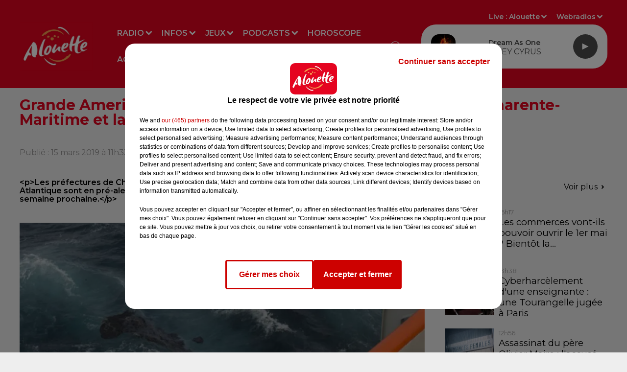

--- FILE ---
content_type: text/html; charset=utf-8
request_url: https://www.alouette.fr/news/grande-america-2-nappes-d-hydrocarbures-derivent-vers-la-charente-maritime-et-la-gironde-2942
body_size: 29467
content:
<!DOCTYPE html><html lang="fr"><head><meta charSet="utf-8"/><meta name="viewport" content="width=device-width,initial-scale=1.0"/><link rel="shortcut icon" type="image/x-icon" href="/favicon.ico"/><link rel="icon" type="image/x-icon" href="/favicon.ico"/><meta name="robots" content="max-snippet:-1, max-image-preview:large, max-video-preview:-1"/><script type="text/javascript" src="https://common.lesindesradios.fr/tc_LesIndesRadios_web_header.js" charSet="utf-8"></script><script type="text/javascript"> 

                    // Environment
                     var tc_vars = new Array();
                     var tc_array_events = new Array();
                     tc_vars["radio_id"] = '';
                    
                     window.tc_vars =
                      {
                        env_template: 'homepage',
                        env_work: 'PROD',
                        env_country: 'FR',
                        env_language: 'FR',
                        env_device: 'd',
                        env_currency: 'EUR',
                        // Website tree structure
                        page_name : "App load",
                        site_Id : 5608,
                        id_container : 'a5cc0b7b-4f9d-4e99-8884-ef2753293aba',
                        user_logged: 'no',
                        user_id: '',
                        user_type: '',
                        user_email: '',
                        radio_id:'',
                        id_reservation: '',
                        type_reservation: '',
                        ville_reservation: '',
                        date_reservation: '',
                        etablissement: '',
                        nom_espace: '',
                        quantite_siege: '',
                        creneau_reservation: '',
                        service_supplementaire: '',
                        unitprice_tf: '',
                        unitprice_ati: '',
                        totalprice_tf: '',
                        totalprice_ati: ''
                      };
                  
                      </script><meta name="description" content="&lt;p&gt;Les préfectures de Charente-Maritime, de Gironde, mais aussi de Vendée et de Loire-Atlantique sont en pré-alerte. Les boulettes de fioul devraient atteindre le littoral en milieu de semaine prochaine.&lt;/p&gt;
"/><meta name="keywords" content="news,actualité,Infos,Alouette,actualités,Radio,Grand Ouest,Ouest,Nantes,Angers,Pays de la Loire,La Rochelle,Cholet,Vannes,Brest,Tours,Limoges,Centre,Bretagne,Mayenne,Creuse,Angoulême,Châteauroux,Vendée,Centre-Val de Loire,Rennes,Bordeaux,Le Mans,Cognac,Niort,La Roche-sur-Yon,Les Herbiers,Les Sables-d&#x27;Olonne,Poitiers,Loire-Atlantique"/><title> Grande America : 2 nappes d&#x27;hydrocarbures dérivent vers la Charente-Maritime et la Gironde </title><link href="https://www.alouette.fr/news/grande-america-2-nappes-d-hydrocarbures-derivent-vers-la-charente-maritime-et-la-gironde-2942" rel="canonical"/><meta property="twitter:title" content=" Grande America : 2 nappes d&#x27;hydrocarbures dérivent vers la Charente-Maritime et la Gironde "/><meta property="og:title" content=" Grande America : 2 nappes d&#x27;hydrocarbures dérivent vers la Charente-Maritime et la Gironde "/><meta property="og:url" content="https://www.alouette.fr/news/grande-america-2-nappes-d-hydrocarbures-derivent-vers-la-charente-maritime-et-la-gironde-2942"/><meta property="og:description" content="&lt;p&gt;Les préfectures de Charente-Maritime, de Gironde, mais aussi de Vendée et de Loire-Atlantique sont en pré-alerte. Les boulettes de fioul devraient atteindre le littoral en milieu de semaine prochaine.&lt;/p&gt;
"/><meta property="twitter:description" content="&lt;p&gt;Les préfectures de Charente-Maritime, de Gironde, mais aussi de Vendée et de Loire-Atlantique sont en pré-alerte. Les boulettes de fioul devraient atteindre le littoral en milieu de semaine prochaine.&lt;/p&gt;
"/><meta property="twitter:card" content="summary"/><meta property="og:type" content="article"/><meta property="twitter:image:alt" content=""/><meta property="og:image:alt" content=""/><meta property="twitter:image" content="https://medias.lesindesradios.fr/t:app(web)/t:r(unknown)/filters:format(jpeg)/radios/alouette/importrk/news/normal/2942.jpg"/><meta property="og:image" content="https://medias.lesindesradios.fr/t:app(web)/t:r(unknown)/filters:format(jpeg)/radios/alouette/importrk/news/normal/2942.jpg"/><meta name="og:image:width" content="350"/><meta name="next-head-count" content="17"/><link rel="stylesheet" type="text/css" href="/css/Statics2.css"/><link rel="stylesheet" type="text/css" href="/css/swiper-bundle.min.css"/><link href="/dynamics/8c470egpe/styles.css" rel="stylesheet" media="all"/><script>var apidata = {"radio":{"alias":"alouette","atId":628557,"background":null,"favicon":"https://bocir-medias-prod.s3.fr-par.scw.cloud/radios/alouette/images/favicon.x-icon","fixedPlayer":true,"id":"CQPrOyrQpl","logoPosition":"left","maintenance":false,"metaDescription":"Alouette, la radio du Grand Ouest est la 1ère radio régionale de France.  Actualités locales et nationales, divertissements, jeux, musique, événements : toujours plus de hits avec Alouette !","name":"ALOUETTE","neoWinnerData":null,"pages":{"archive":"kb1S1370om","lateralMenu":null,"playerExterne":null,"siteMap":"1fGEXa3k8C"},"playerPosition":[],"primaryHost":"www.alouette.fr","radioFooterLogo":"https://bocir-medias-prod.s3.fr-par.scw.cloud/radios/alouette/images/footerLogo.png","radioLogo":"https://bocir-medias-prod.s3.fr-par.scw.cloud/radios/alouette/images/logo.png","robotsUrl":"https://www.alouette.fr/sitemap.xml\n","structure":{"header":{"logo":"left","menuHasRadios":null,"menuSide":"left","minimized":{"active":true,"onScroll":true},"sticky":true},"player":{"bottom":{"active":false,"hasBroadcast":false,"hideOnScroll":false,"sticky":true},"externalParameters":{"active":false,"size":null,"title":null,"type":null},"hasDetails":false,"top":{"active":true,"simpleButtons":false}},"radioGroup":{"display":false,"displayMobile":false,"title":null},"rossel":null},"theme":{"blockTitleFont":null,"darkColors":{"background":"#e40521","muted":"#ffffff","text":"#ffffff"},"darkMode":false,"fontSizes":{"desktop":{"blockTitle":"2.6rem","chapo":"1.6rem","title":"3rem"},"mobile":{"blockTitle":"2.8rem","chapo":"1.6rem","title":"3.6rem"}},"footer":{"footerRadiosColor":null,"mainMenu":{"font":"montserrat","fontSizes":{"desktop":"1.8rem","mobile":"1.8rem"},"italic":false,"menuColor":{"activeColor":"#e40521","arrowColor":"#000000","hoverColor":"#e40521","mainColor":"#f1f1f1"}},"secondMenu":{"font":"montserrat","fontSizes":{"desktop":"1.5rem","mobile":"1.5rem"},"italic":false,"menuColor":{"activeColor":null,"arrowColor":null,"hoverColor":"#e40521","mainColor":"#f1f1f1"}}},"footerColors":{"background":"#4a4a4a","muted":"#ffffff","text":"#f1f1f1"},"header":{"color":"#e40521","menu":{"font":"montserrat","fontSizes":{"desktop":"1.6rem","mobile":"1.6rem"},"italic":false,"menuColor":{"activeColor":"#FFFFFF","arrowColor":"#ffffff","hoverColor":"#eeeeee","mainColor":"#ffffff"}},"splitLine":{"active":false,"color":"#ffffff","fullWidth":null}},"homepageFontSizes":null,"italicTitles":false,"lightColors":{"background":"#eeeeee","muted":"#969494","text":"#000000"},"mainColor":"#e40521","mainFont":"montserrat","player":{"artistParameters":{"color":"#4a4a4a","font":"montserrat","fontSize":"1.6rem"},"bar":{"color":"#eeeeee","opacity":100},"mainColor":"#ffffff","titleParameters":{"color":"#4a4a4a","font":"montserrat","fontSize":"1.4rem"}},"readMore":null,"readMoreFont":null,"rossel":null,"separators":null,"thumbnailBadgeFont":null,"thumbnailChipColor":null,"thumbnailResumeFont":null,"titlesFont":"montserrat","titlesFontHomepage":null,"useMainColorForTitles":true},"timeZone":"Europe/Paris","titreSite":"Alouette - 1ère Radio Régionale de France","ts":"8c470egpe","urls":{"appstore":"https://itunes.apple.com/fr/app/alouette/id392076423","facebook":"https://www.facebook.com/AlouetteRadio","instagram":"https://www.instagram.com/alouetteradio","playstore":"https://play.google.com/store/apps/details?id=fr.alouette.android","twitter":"https://x.com/AlouetteRadio","youtube":"https://www.youtube.com/alouetteradio"}},"menuMain":{"id":"YVkF5OBaUp","items":[{"id":"Bbi8lvNeAr","label":"Les annonces","parentId":"L2MDeh6mCm","target":"/agenda"},{"id":"APjENhxtIs","label":"Replays","parentId":"1LhO6PTyL2","target":"/replay/1"},{"id":"dhMU9s8GYm","label":"Radio","parentId":null,"target":"/emissions"},{"id":"JBOckPACnv","label":"Déposez votre annonce","parentId":"L2MDeh6mCm","target":"/deposez-votre-annonce-dans-l-agenda-d-alouette"},{"id":"O8h4DwysnJ","label":"Nous écouter","parentId":"dhMU9s8GYm","target":"/comment-ecouter-alouette"},{"id":"6vlnLkw6yj","label":"Jeux à l'antenne","parentId":"QJes3CSYs2","target":"/jeux/jeu-a-l-antenne/1"},{"id":"byaCUOJpBE","label":"Fil infos","parentId":"dGWcGR843J","target":"/news/infos-100/1"},{"id":"dGWcGR843J","label":"Infos","parentId":null,"target":"/infos"},{"id":"neqaD6O216","label":"Rechercher un titre","parentId":"dhMU9s8GYm","target":"/rechercher-un-titre"},{"id":"S3mrVKc5Hb","label":"Emissions","parentId":"dhMU9s8GYm","target":"/emissions"},{"id":"1JrfXHwV6s","label":"Actu Artistes","parentId":"dGWcGR843J","target":"/news/actu-artistes-136/1"},{"id":"nFZg39aDBu","label":"Le Live Alouette","parentId":"dhMU9s8GYm","target":"/le-live-alouette/1"},{"id":"Q5rMwcP2ey","label":"Jeux en ligne","parentId":"QJes3CSYs2","target":"/jeux/jeu-online/1"},{"id":"QJes3CSYs2","label":"Jeux","parentId":null,"target":"/jeux"},{"id":"Ne8KH3QJJo","label":"Pop culture","parentId":"dGWcGR843J","target":"/news/pop-178/1"},{"id":"tbLiWBUCjG","label":"Webradios","parentId":"dhMU9s8GYm","target":"https://www.alouette.fr/les-webradios"},{"id":"1LhO6PTyL2","label":"Podcasts","parentId":null,"target":"/replay/1"},{"id":"YjTlY0nRdh","label":"Météo","parentId":"dGWcGR843J","target":"/meteo"},{"id":"jSb7pecizU","label":"Horoscope","parentId":null,"target":"/horoscope"},{"id":"PfRrU6ZWLC","label":"Partenariats","parentId":"dGWcGR843J","target":"/photos/partenariats/1"},{"id":"L2MDeh6mCm","label":"Agenda","parentId":null,"target":"/agenda"},{"id":"BXjAWvNEOK","label":"Les animateurs et journalistes","parentId":"dhMU9s8GYm","target":"/les-animateurs-et-journalistes-d-alouette"},{"id":"gG9CtO73N8","label":"S'inscrire à la newsletter","parentId":"dhMU9s8GYm","target":"/newsletter"},{"id":"WnhrxIw0GR","label":"Flashs Info","parentId":"1LhO6PTyL2","target":"/replay-les-flashs-info"},{"id":"FZbjrWJLeE","label":"Invités Studio","parentId":"dhMU9s8GYm","target":"/photos/invites-studio-164/1"},{"id":"2F84hXO1B5","label":"Les Invités studio","parentId":"1LhO6PTyL2","target":"/photos/invites-studio-164/1"},{"id":"AuLrdV4s3S","label":"L'Actu en Plus","parentId":"1LhO6PTyL2","target":"/podcasts/l-actu-en-plus/1"},{"id":"lA0lb6e7BB","label":"Alouette Cinéma","parentId":"1LhO6PTyL2","target":"/alouette-cinema/1"},{"id":"9bD8V7CwNc","label":"L'Horoscope","parentId":"1LhO6PTyL2","target":"/podcasts/l-horoscope-168/1"},{"id":"viCLKth2ki","label":"L'album Alouette de la semaine","parentId":"1LhO6PTyL2","target":"/l-album-alouette-de-la-semaine/1"},{"id":"6614lBneAr","label":"Le Chronotest","parentId":"1LhO6PTyL2","target":"/podcasts/le-chronotest-171/1"},{"id":"K7qG1dcDO7","label":"Les sorties Alouette","parentId":"1LhO6PTyL2","target":"https://www.alouette.fr/replay/les-sorties-alouette "},{"id":"2IXbKW5SOa","label":"Le Zine","parentId":"1LhO6PTyL2","target":"/podcasts/chronique-zine/1"},{"id":"RFD3ldrRo7","label":"Les mixes du Club","parentId":"1LhO6PTyL2","target":"/podcasts/les-mixes-du-club"},{"id":"NNSImGuwPi","label":"Podcasts","parentId":"1LhO6PTyL2","target":"/les-podcasts-natifs-d-alouette"},{"id":"OnTAMLUi4V","label":"Fin de semaine","parentId":"1LhO6PTyL2","target":"/fin-de-semaine/1"},{"id":"Lq7Bdo69uD","label":"Un hit une histoire","parentId":"1LhO6PTyL2","target":"/podcasts/un-hit-une-histoire/1"},{"id":"5ppwY3s7Fn","label":"All Access","parentId":"1LhO6PTyL2","target":"/podcasts/all-access/1"},{"id":"rV64XarYfM","label":"Réussite","parentId":"1LhO6PTyL2","target":"/podcasts/reussite/1"},{"id":"9AFxkl4sq4","label":"Mon job de rêve","parentId":"1LhO6PTyL2","target":"/podcasts/mon-job-de-reve/1"},{"id":"15Vsl9nvvD","label":"Ils ont tout quitté","parentId":"1LhO6PTyL2","target":"/podcasts/ils-ont-tout-quitte/1"},{"id":"rh5mRibD6M","label":"Les secrets du Vendée Globe","parentId":"1LhO6PTyL2","target":"/podcasts/les-secrets-du-vendee-globe/1"},{"id":"scYdk6aGN7","label":"Morceau de vie","parentId":"1LhO6PTyL2","target":"/podcasts/morceau-de-vie-175/1"}],"menuType":"MAIN"},"menuFooter":{"id":"EIndsFaThc","items":[{"id":"iM64P5y1fX","label":"Mentions Légales","parentId":null,"target":"/mentions-legales"},{"id":"0WEG7J3KLl","label":"Régie Publicitaire","parentId":null,"target":"/regie-publicitaire"},{"id":"N3n53UHG9N","label":"Contact","parentId":null,"target":"/contact"},{"id":"UBNP9aX785","label":"Plan du site","parentId":null,"target":"/plan-du-site"},{"id":"Eq8XumvLvw","label":"Offres de CDI et de stage","parentId":null,"target":"/les-offres-de-cdi-et-de-stage-chez-alouette"}],"menuType":"FOOTER"},"mode":"light","ENDPOINT":"/graphql","zones":[{"group":null,"id":"FaAMZbO1Fz","label":"Alouette","stream":{"altCover":null,"bd":"https://streams.lesindesradios.fr/play/radios/alouette/tYhGDbYg7P/any/60/rq0h9.R2g57cjAvATDGC%2FrNPY2yHqSe0TtmxcIZgYqs%2FbSNZw%3D?format=sd","displayOnWebsite":true,"geofootprint":"48.68288680114736 -5.162159171875005, 45.188903948217344 -1.0093271406250048, 45.69763830429085 2.044872078124995, 48.37731973135234 1.2978017656249952, 47.87867913916702 -1.9761240156250048, 48.68288680114736 -5.162159171875005","hasStartOver":false,"hd":"https://streams.lesindesradios.fr/play/radios/alouette/tYhGDbYg7P/any/60/rq0h9.R2g57cjAvATDGC%2FrNPY2yHqSe0TtmxcIZgYqs%2FbSNZw%3D?format=hd","hls":"https://streams.lesindesradios.fr/play/radios/alouette/tYhGDbYg7P/any/60/rq0h9.R2g57cjAvATDGC%2FrNPY2yHqSe0TtmxcIZgYqs%2FbSNZw%3D?format=hls","id":"tYhGDbYg7P","idMds":"2174546520932614169","imageUrl":"https://bocir-medias-prod.s3.fr-par.scw.cloud/radios/alouette/radiostream/tYhGDbYg7P/vignette_lCZW3AErLO.png","label":"ALOUETTE","parentId":null,"streamFormat":"Hd","type":"RADIO"}},{"group":null,"id":"WTe7ouqamf","label":"Charente","stream":{"altCover":null,"bd":"https://streams.lesindesradios.fr/play/radios/alouette/b2IUne0NBO/any/60/rq0h9.u2IJ%2F8QeUWUIFv5GOpC1XAU%2BRicSOJlFXc%2B8H2d7BpM%3D?format=sd","displayOnWebsite":true,"geofootprint":"","hasStartOver":false,"hd":"https://streams.lesindesradios.fr/play/radios/alouette/b2IUne0NBO/any/60/rq0h9.u2IJ%2F8QeUWUIFv5GOpC1XAU%2BRicSOJlFXc%2B8H2d7BpM%3D?format=hd","hls":"https://streams.lesindesradios.fr/play/radios/alouette/b2IUne0NBO/any/60/rq0h9.u2IJ%2F8QeUWUIFv5GOpC1XAU%2BRicSOJlFXc%2B8H2d7BpM%3D?format=hls","id":"b2IUne0NBO","idMds":"2174546520932614169","imageUrl":"https://bocir-medias-prod.s3.fr-par.scw.cloud/radios/alouette/radiostream/b2IUne0NBO/vignette.png","label":"Angoulême","parentId":"tYhGDbYg7P","streamFormat":"Hd","type":"RADIO"}},{"group":null,"id":"JLVLezCBkb","label":"Charente-Maritime","stream":{"altCover":null,"bd":"https://streams.lesindesradios.fr/play/radios/alouette/YeX4HHiCHt/any/60/rq0h9.dscTzTLtMADH0pZ8O5QLztnYJPk830bbTE0qMgwmsJw%3D?format=sd","displayOnWebsite":true,"geofootprint":"","hasStartOver":false,"hd":"https://streams.lesindesradios.fr/play/radios/alouette/YeX4HHiCHt/any/60/rq0h9.dscTzTLtMADH0pZ8O5QLztnYJPk830bbTE0qMgwmsJw%3D?format=hd","hls":"https://streams.lesindesradios.fr/play/radios/alouette/YeX4HHiCHt/any/60/rq0h9.dscTzTLtMADH0pZ8O5QLztnYJPk830bbTE0qMgwmsJw%3D?format=hls","id":"YeX4HHiCHt","idMds":"2174546520932614169","imageUrl":"https://bocir-medias-prod.s3.fr-par.scw.cloud/radios/alouette/radiostream/YeX4HHiCHt/vignette.png","label":"La Rochelle","parentId":"tYhGDbYg7P","streamFormat":"Hd","type":"RADIO"}},{"group":null,"id":"A4je0y68Kb","label":"Corrèze","stream":{"altCover":null,"bd":"https://streams.lesindesradios.fr/play/radios/alouette/n5I5Yb9aNY/any/60/rq0h9.s1bvHxkEbz%2BXLPKNKYglwwAROE28n7Z3Jy7b20hmPjk%3D?format=sd","displayOnWebsite":true,"geofootprint":"","hasStartOver":false,"hd":"https://streams.lesindesradios.fr/play/radios/alouette/n5I5Yb9aNY/any/60/rq0h9.s1bvHxkEbz%2BXLPKNKYglwwAROE28n7Z3Jy7b20hmPjk%3D?format=hd","hls":"https://streams.lesindesradios.fr/play/radios/alouette/n5I5Yb9aNY/any/60/rq0h9.s1bvHxkEbz%2BXLPKNKYglwwAROE28n7Z3Jy7b20hmPjk%3D?format=hls","id":"n5I5Yb9aNY","idMds":"2174546520932614169","imageUrl":"https://bocir-medias-prod.s3.fr-par.scw.cloud/radios/alouette/radiostream/n5I5Yb9aNY/vignette_Qtg8AdZOzi.png","label":"Brive","parentId":"tYhGDbYg7P","streamFormat":"Hd","type":"RADIO"}},{"group":null,"id":"leNq416QlH","label":"Côtes-d'Armor","stream":{"altCover":null,"bd":"https://streams.lesindesradios.fr/play/radios/alouette/u08hzdwKE2/any/60/rq0h9.6XptFdvioxaqKIYDcnHWaCFDZwpu%2BqvqneeBcBMP7OU%3D?format=sd","displayOnWebsite":true,"geofootprint":null,"hasStartOver":false,"hd":"https://streams.lesindesradios.fr/play/radios/alouette/u08hzdwKE2/any/60/rq0h9.6XptFdvioxaqKIYDcnHWaCFDZwpu%2BqvqneeBcBMP7OU%3D?format=hd","hls":"https://streams.lesindesradios.fr/play/radios/alouette/u08hzdwKE2/any/60/rq0h9.6XptFdvioxaqKIYDcnHWaCFDZwpu%2BqvqneeBcBMP7OU%3D?format=hls","id":"u08hzdwKE2","idMds":"2174546520932614169","imageUrl":"https://bocir-medias-prod.s3.fr-par.scw.cloud/radios/alouette/radiostream/u08hzdwKE2/vignette.png","label":"Morlaix","parentId":"tYhGDbYg7P","streamFormat":"Hd","type":"RADIO"}},{"group":null,"id":"DgiqCB1mG0","label":"Creuse","stream":{"altCover":null,"bd":"https://streams.lesindesradios.fr/play/radios/alouette/5RlU6EEJ1v/any/60/rq0h9.xc%2FB1UWViMtL9myZLcBXeyZxcQe20MJyL8nO9SUS3Xc%3D?format=sd","displayOnWebsite":true,"geofootprint":"","hasStartOver":false,"hd":"https://streams.lesindesradios.fr/play/radios/alouette/5RlU6EEJ1v/any/60/rq0h9.xc%2FB1UWViMtL9myZLcBXeyZxcQe20MJyL8nO9SUS3Xc%3D?format=hd","hls":"https://streams.lesindesradios.fr/play/radios/alouette/5RlU6EEJ1v/any/60/rq0h9.xc%2FB1UWViMtL9myZLcBXeyZxcQe20MJyL8nO9SUS3Xc%3D?format=hls","id":"5RlU6EEJ1v","idMds":"2174546520932614169","imageUrl":"https://bocir-medias-prod.s3.fr-par.scw.cloud/radios/alouette/radiostream/5RlU6EEJ1v/vignette.png","label":"La Souterraine","parentId":"tYhGDbYg7P","streamFormat":"Hd","type":"RADIO"}},{"group":null,"id":"zaaoRgtDKu","label":"Deux-Sèvres","stream":{"altCover":null,"bd":"https://streams.lesindesradios.fr/play/radios/alouette/FWDTGPxkuF/any/60/rq0h9.TwrmekxdjQExXno9xGH1R%2BegWg89CcXT9OSDw%2BoroGw%3D?format=sd","displayOnWebsite":true,"geofootprint":"","hasStartOver":false,"hd":"https://streams.lesindesradios.fr/play/radios/alouette/FWDTGPxkuF/any/60/rq0h9.TwrmekxdjQExXno9xGH1R%2BegWg89CcXT9OSDw%2BoroGw%3D?format=hd","hls":"https://streams.lesindesradios.fr/play/radios/alouette/FWDTGPxkuF/any/60/rq0h9.TwrmekxdjQExXno9xGH1R%2BegWg89CcXT9OSDw%2BoroGw%3D?format=hls","id":"FWDTGPxkuF","idMds":"2174546520932614169","imageUrl":"https://bocir-medias-prod.s3.fr-par.scw.cloud/radios/alouette/radiostream/FWDTGPxkuF/vignette.png","label":"Niort","parentId":"tYhGDbYg7P","streamFormat":"Hd","type":"RADIO"}},{"group":null,"id":"khF5nZsqr9","label":"Finistère","stream":{"altCover":null,"bd":"https://streams.lesindesradios.fr/play/radios/alouette/u08hzdwKE2/any/60/rq0h9.6XptFdvioxaqKIYDcnHWaCFDZwpu%2BqvqneeBcBMP7OU%3D?format=sd","displayOnWebsite":true,"geofootprint":null,"hasStartOver":false,"hd":"https://streams.lesindesradios.fr/play/radios/alouette/u08hzdwKE2/any/60/rq0h9.6XptFdvioxaqKIYDcnHWaCFDZwpu%2BqvqneeBcBMP7OU%3D?format=hd","hls":"https://streams.lesindesradios.fr/play/radios/alouette/u08hzdwKE2/any/60/rq0h9.6XptFdvioxaqKIYDcnHWaCFDZwpu%2BqvqneeBcBMP7OU%3D?format=hls","id":"u08hzdwKE2","idMds":"2174546520932614169","imageUrl":"https://bocir-medias-prod.s3.fr-par.scw.cloud/radios/alouette/radiostream/u08hzdwKE2/vignette.png","label":"Morlaix","parentId":"tYhGDbYg7P","streamFormat":"Hd","type":"RADIO"}},{"group":null,"id":"eJRM9yXd6S","label":"Gironde","stream":{"altCover":null,"bd":"https://streams.lesindesradios.fr/play/radios/alouette/vfnEKnwwEf/any/60/rq0h9.uRdrEg%2FZanPZTbJvDE4YHlP4IoNaWlElgsmJVbMbnAk%3D?format=sd","displayOnWebsite":true,"geofootprint":null,"hasStartOver":false,"hd":"https://streams.lesindesradios.fr/play/radios/alouette/vfnEKnwwEf/any/60/rq0h9.uRdrEg%2FZanPZTbJvDE4YHlP4IoNaWlElgsmJVbMbnAk%3D?format=hd","hls":"https://streams.lesindesradios.fr/play/radios/alouette/vfnEKnwwEf/any/60/rq0h9.uRdrEg%2FZanPZTbJvDE4YHlP4IoNaWlElgsmJVbMbnAk%3D?format=hls","id":"vfnEKnwwEf","idMds":"2174546520932614169","imageUrl":"https://bocir-medias-prod.s3.fr-par.scw.cloud/radios/alouette/radiostream/vfnEKnwwEf/vignette_exdR9kg2cW.png","label":"Bordeaux","parentId":"tYhGDbYg7P","streamFormat":"Hd","type":"RADIO"}},{"group":null,"id":"GWExVyjFcR","label":"Haute-Vienne","stream":{"altCover":null,"bd":"https://streams.lesindesradios.fr/play/radios/alouette/whL8QF2cqc/any/60/rq0h9.x4Ql5gHwYsslNA1RnrDI65tRdd9Kl6blI1uqkIFN%2FqE%3D?format=sd","displayOnWebsite":true,"geofootprint":"48.68288680114736 -5.162159171875005, 45.188903948217344 -1.0093271406250048, 45.69763830429085 2.044872078124995, 48.37731973135234 1.2978017656249952, 47.87867913916702 -1.9761240156250048, 48.68288680114736 -5.162159171875005","hasStartOver":false,"hd":"https://streams.lesindesradios.fr/play/radios/alouette/whL8QF2cqc/any/60/rq0h9.x4Ql5gHwYsslNA1RnrDI65tRdd9Kl6blI1uqkIFN%2FqE%3D?format=hd","hls":"https://streams.lesindesradios.fr/play/radios/alouette/whL8QF2cqc/any/60/rq0h9.x4Ql5gHwYsslNA1RnrDI65tRdd9Kl6blI1uqkIFN%2FqE%3D?format=hls","id":"whL8QF2cqc","idMds":"2174546520932614169","imageUrl":"https://bocir-medias-prod.s3.fr-par.scw.cloud/radios/alouette/radiostream/whL8QF2cqc/vignette.png","label":"Limoges","parentId":"tYhGDbYg7P","streamFormat":"Hd","type":"RADIO"}},{"group":null,"id":"jLllUZfcx4","label":"Ille-et-Vilaine","stream":{"altCover":null,"bd":"https://streams.lesindesradios.fr/play/radios/alouette/kpgQn4rKJU/any/60/rq0h9.v41DCBFMyTcpKYpRAtcUDiDWJDofa4yzHAzvcpTYVOk%3D?format=sd","displayOnWebsite":true,"geofootprint":"","hasStartOver":false,"hd":"https://streams.lesindesradios.fr/play/radios/alouette/kpgQn4rKJU/any/60/rq0h9.v41DCBFMyTcpKYpRAtcUDiDWJDofa4yzHAzvcpTYVOk%3D?format=hd","hls":"https://streams.lesindesradios.fr/play/radios/alouette/kpgQn4rKJU/any/60/rq0h9.v41DCBFMyTcpKYpRAtcUDiDWJDofa4yzHAzvcpTYVOk%3D?format=hls","id":"kpgQn4rKJU","idMds":"2174546520932614169","imageUrl":"https://bocir-medias-prod.s3.fr-par.scw.cloud/radios/alouette/radiostream/kpgQn4rKJU/vignette_N6yu6mKlzy.png","label":"Rennes","parentId":"tYhGDbYg7P","streamFormat":"Hd","type":"RADIO"}},{"group":null,"id":"slZVjTo3Lo","label":"Indre","stream":{"altCover":null,"bd":"https://streams.lesindesradios.fr/play/radios/alouette/L0mKVjcsMk/any/60/rq0h9.XyQDR%2Fuw858Duk%2BFOJdVjBqk%2BBPg7532XTmIkhU%2Bhb8%3D?format=sd","displayOnWebsite":true,"geofootprint":"","hasStartOver":false,"hd":"https://streams.lesindesradios.fr/play/radios/alouette/L0mKVjcsMk/any/60/rq0h9.XyQDR%2Fuw858Duk%2BFOJdVjBqk%2BBPg7532XTmIkhU%2Bhb8%3D?format=hd","hls":"https://streams.lesindesradios.fr/play/radios/alouette/L0mKVjcsMk/any/60/rq0h9.XyQDR%2Fuw858Duk%2BFOJdVjBqk%2BBPg7532XTmIkhU%2Bhb8%3D?format=hls","id":"L0mKVjcsMk","idMds":"2174546520932614169","imageUrl":"https://bocir-medias-prod.s3.fr-par.scw.cloud/radios/alouette/radiostream/L0mKVjcsMk/vignette.png","label":"Châteauroux","parentId":"tYhGDbYg7P","streamFormat":"Hd","type":"RADIO"}},{"group":null,"id":"lmkklGYs7a","label":"Indre-et-Loire","stream":{"altCover":null,"bd":"https://streams.lesindesradios.fr/play/radios/alouette/qQL2DOhMIp/any/60/rq0h9.93%2BLTYxO5T8bUiyHRLX7a1CzrmEo7B9lP2vccH62QGM%3D?format=sd","displayOnWebsite":true,"geofootprint":"","hasStartOver":false,"hd":"https://streams.lesindesradios.fr/play/radios/alouette/qQL2DOhMIp/any/60/rq0h9.93%2BLTYxO5T8bUiyHRLX7a1CzrmEo7B9lP2vccH62QGM%3D?format=hd","hls":"https://streams.lesindesradios.fr/play/radios/alouette/qQL2DOhMIp/any/60/rq0h9.93%2BLTYxO5T8bUiyHRLX7a1CzrmEo7B9lP2vccH62QGM%3D?format=hls","id":"qQL2DOhMIp","idMds":"2174546520932614169","imageUrl":"https://bocir-medias-prod.s3.fr-par.scw.cloud/radios/alouette/radiostream/qQL2DOhMIp/vignette.png","label":"Tours","parentId":"tYhGDbYg7P","streamFormat":"Hd","type":"RADIO"}},{"group":null,"id":"QelXc8SxeM","label":"Loire-Atlantique","stream":{"altCover":null,"bd":"https://streams.lesindesradios.fr/play/radios/alouette/U0alVfKJRU/any/60/rq0h9.moSK93C%2FMZJfHoBLf9ddgabGaaotw1JahbjF7OBt%2Bv0%3D?format=sd","displayOnWebsite":true,"geofootprint":"","hasStartOver":false,"hd":"https://streams.lesindesradios.fr/play/radios/alouette/U0alVfKJRU/any/60/rq0h9.moSK93C%2FMZJfHoBLf9ddgabGaaotw1JahbjF7OBt%2Bv0%3D?format=hd","hls":"https://streams.lesindesradios.fr/play/radios/alouette/U0alVfKJRU/any/60/rq0h9.moSK93C%2FMZJfHoBLf9ddgabGaaotw1JahbjF7OBt%2Bv0%3D?format=hls","id":"U0alVfKJRU","idMds":"2174546520932614169","imageUrl":"https://bocir-medias-prod.s3.fr-par.scw.cloud/radios/alouette/radiostream/U0alVfKJRU/vignette.png","label":"Nantes","parentId":"tYhGDbYg7P","streamFormat":"Hd","type":"RADIO"}},{"group":null,"id":"zWIgHN9afP","label":"Loiret","stream":{"altCover":null,"bd":"https://streams.lesindesradios.fr/play/radios/alouette/INQHrKDDcr/any/60/rq0h9.6qrTZbLIzjsao8eb9wn2ToQXef5SEppZDO1zaRpPDyU%3D?format=sd","displayOnWebsite":true,"geofootprint":"","hasStartOver":false,"hd":"https://streams.lesindesradios.fr/play/radios/alouette/INQHrKDDcr/any/60/rq0h9.6qrTZbLIzjsao8eb9wn2ToQXef5SEppZDO1zaRpPDyU%3D?format=hd","hls":"https://streams.lesindesradios.fr/play/radios/alouette/INQHrKDDcr/any/60/rq0h9.6qrTZbLIzjsao8eb9wn2ToQXef5SEppZDO1zaRpPDyU%3D?format=hls","id":"INQHrKDDcr","idMds":"2174546520932614169","imageUrl":"https://bocir-medias-prod.s3.fr-par.scw.cloud/radios/alouette/radiostream/INQHrKDDcr/vignette_mLueZNANR8.png","label":"Orléans","parentId":"tYhGDbYg7P","streamFormat":"Hd","type":"RADIO"}},{"group":null,"id":"YU2k3nNPj6","label":"Maine-et-Loire","stream":{"altCover":null,"bd":"https://streams.lesindesradios.fr/play/radios/alouette/iXCCmhn9Gm/any/60/rq0h9.d%2Bu3C%2B6oiUKXL2Tq7pVdQY9s2wUyMlxWPsxRLpEHCPE%3D?format=sd","displayOnWebsite":true,"geofootprint":"","hasStartOver":false,"hd":"https://streams.lesindesradios.fr/play/radios/alouette/iXCCmhn9Gm/any/60/rq0h9.d%2Bu3C%2B6oiUKXL2Tq7pVdQY9s2wUyMlxWPsxRLpEHCPE%3D?format=hd","hls":"https://streams.lesindesradios.fr/play/radios/alouette/iXCCmhn9Gm/any/60/rq0h9.d%2Bu3C%2B6oiUKXL2Tq7pVdQY9s2wUyMlxWPsxRLpEHCPE%3D?format=hls","id":"iXCCmhn9Gm","idMds":"2174546520932614169","imageUrl":"https://bocir-medias-prod.s3.fr-par.scw.cloud/radios/alouette/radiostream/iXCCmhn9Gm/vignette.png","label":"Angers","parentId":"tYhGDbYg7P","streamFormat":"Hd","type":"RADIO"}},{"group":null,"id":"Mdak29sDlh","label":"Mayenne","stream":{"altCover":null,"bd":"https://streams.lesindesradios.fr/play/radios/alouette/g1QO2LaSvK/any/60/rq0h9.AA%2FPiJldJE25W1PXuU%2FVIr1181isjcieehu0n0E5lso%3D?format=sd","displayOnWebsite":true,"geofootprint":"","hasStartOver":false,"hd":"https://streams.lesindesradios.fr/play/radios/alouette/g1QO2LaSvK/any/60/rq0h9.AA%2FPiJldJE25W1PXuU%2FVIr1181isjcieehu0n0E5lso%3D?format=hd","hls":"https://streams.lesindesradios.fr/play/radios/alouette/g1QO2LaSvK/any/60/rq0h9.AA%2FPiJldJE25W1PXuU%2FVIr1181isjcieehu0n0E5lso%3D?format=hls","id":"g1QO2LaSvK","idMds":"2174546520932614169","imageUrl":"https://bocir-medias-prod.s3.fr-par.scw.cloud/radios/alouette/radiostream/g1QO2LaSvK/vignette.png","label":"Laval","parentId":"tYhGDbYg7P","streamFormat":"Hd","type":"RADIO"}},{"group":null,"id":"Hcp6CNvHnU","label":"Morbihan","stream":{"altCover":null,"bd":"https://streams.lesindesradios.fr/play/radios/alouette/u08hzdwKE2/any/60/rq0h9.6XptFdvioxaqKIYDcnHWaCFDZwpu%2BqvqneeBcBMP7OU%3D?format=sd","displayOnWebsite":true,"geofootprint":null,"hasStartOver":false,"hd":"https://streams.lesindesradios.fr/play/radios/alouette/u08hzdwKE2/any/60/rq0h9.6XptFdvioxaqKIYDcnHWaCFDZwpu%2BqvqneeBcBMP7OU%3D?format=hd","hls":"https://streams.lesindesradios.fr/play/radios/alouette/u08hzdwKE2/any/60/rq0h9.6XptFdvioxaqKIYDcnHWaCFDZwpu%2BqvqneeBcBMP7OU%3D?format=hls","id":"u08hzdwKE2","idMds":"2174546520932614169","imageUrl":"https://bocir-medias-prod.s3.fr-par.scw.cloud/radios/alouette/radiostream/u08hzdwKE2/vignette.png","label":"Morlaix","parentId":"tYhGDbYg7P","streamFormat":"Hd","type":"RADIO"}},{"group":null,"id":"BPpeC6p7TT","label":"Sarthe","stream":{"altCover":null,"bd":"https://streams.lesindesradios.fr/play/radios/alouette/N8nJCYUfBJ/any/60/rq0h9.WyOcsxDiY8WUF%2BG2q8ofmVssmA6LRs%2BhfRu5Ygx5fWY%3D?format=sd","displayOnWebsite":true,"geofootprint":"","hasStartOver":false,"hd":"https://streams.lesindesradios.fr/play/radios/alouette/N8nJCYUfBJ/any/60/rq0h9.WyOcsxDiY8WUF%2BG2q8ofmVssmA6LRs%2BhfRu5Ygx5fWY%3D?format=hd","hls":"https://streams.lesindesradios.fr/play/radios/alouette/N8nJCYUfBJ/any/60/rq0h9.WyOcsxDiY8WUF%2BG2q8ofmVssmA6LRs%2BhfRu5Ygx5fWY%3D?format=hls","id":"N8nJCYUfBJ","idMds":"2174546520932614169","imageUrl":"https://bocir-medias-prod.s3.fr-par.scw.cloud/radios/alouette/radiostream/N8nJCYUfBJ/vignette.png","label":"Château-du-Loir","parentId":"tYhGDbYg7P","streamFormat":"Hd","type":"RADIO"}},{"group":null,"id":"SV48CUbUC1","label":"Vendée","stream":{"altCover":null,"bd":"https://streams.lesindesradios.fr/play/radios/alouette/0j5XPUFxjh/any/60/rq0h9.5UB1ZGR%2FHyTrnoY0uD4k63FejCljigg1J0EgtNoCK6U%3D?format=sd","displayOnWebsite":true,"geofootprint":"","hasStartOver":false,"hd":"https://streams.lesindesradios.fr/play/radios/alouette/0j5XPUFxjh/any/60/rq0h9.5UB1ZGR%2FHyTrnoY0uD4k63FejCljigg1J0EgtNoCK6U%3D?format=hd","hls":"https://streams.lesindesradios.fr/play/radios/alouette/0j5XPUFxjh/any/60/rq0h9.5UB1ZGR%2FHyTrnoY0uD4k63FejCljigg1J0EgtNoCK6U%3D?format=hls","id":"0j5XPUFxjh","idMds":"2174546520932614169","imageUrl":"https://bocir-medias-prod.s3.fr-par.scw.cloud/radios/alouette/radiostream/0j5XPUFxjh/vignette.png","label":"La Roche sur Yon","parentId":"tYhGDbYg7P","streamFormat":"Hd","type":"RADIO"}},{"group":null,"id":"9V4mez63Ge","label":"Vienne","stream":{"altCover":null,"bd":"https://streams.lesindesradios.fr/play/radios/alouette/YOQf7BndG3/any/60/rq0h9.9I43fvov7m6VsMZ%2BuM6%2FIt%2FjHpprEpFckb5jYOhkxvA%3D?format=sd","displayOnWebsite":true,"geofootprint":"","hasStartOver":false,"hd":"https://streams.lesindesradios.fr/play/radios/alouette/YOQf7BndG3/any/60/rq0h9.9I43fvov7m6VsMZ%2BuM6%2FIt%2FjHpprEpFckb5jYOhkxvA%3D?format=hd","hls":"https://streams.lesindesradios.fr/play/radios/alouette/YOQf7BndG3/any/60/rq0h9.9I43fvov7m6VsMZ%2BuM6%2FIt%2FjHpprEpFckb5jYOhkxvA%3D?format=hls","id":"YOQf7BndG3","idMds":"2174546520932614169","imageUrl":"https://bocir-medias-prod.s3.fr-par.scw.cloud/radios/alouette/radiostream/YOQf7BndG3/vignette.png","label":"Poitiers","parentId":"tYhGDbYg7P","streamFormat":"Hd","type":"RADIO"}}],"webradios":[{"altCover":null,"bd":"https://streams.lesindesradios.fr/play/radios/alouette/CACNRjDCGu/any/60/rq0h9.lYYCbWR95ZDnCklWEKRBJ7LKMkxQxgOog66QxDWh%2Bpk%3D?format=sd","displayOnWebsite":true,"geofootprint":null,"hasStartOver":false,"hd":"https://streams.lesindesradios.fr/play/radios/alouette/CACNRjDCGu/any/60/rq0h9.lYYCbWR95ZDnCklWEKRBJ7LKMkxQxgOog66QxDWh%2Bpk%3D?format=hd","hls":"https://streams.lesindesradios.fr/play/radios/alouette/CACNRjDCGu/any/60/rq0h9.lYYCbWR95ZDnCklWEKRBJ7LKMkxQxgOog66QxDWh%2Bpk%3D?format=hls","id":"CACNRjDCGu","idMds":"1016557270027194219","imageUrl":"https://bocir-medias-prod.s3.fr-par.scw.cloud/radios/alouette/radiostream/CACNRjDCGu/vignette_NM9owAwwwM.png","label":"ALOUETTE LE CLUB","streamFormat":"Hd","type":"WEBRADIO"},{"altCover":null,"bd":"https://streams.lesindesradios.fr/play/radios/alouette/Ekd89g4WHp/any/60/rq0h9.4wpZKJUCZ58Hfyps4BHSVKyhRH8PqJ3PMU6%2BLqhnT4k%3D?format=sd","displayOnWebsite":true,"geofootprint":"","hasStartOver":false,"hd":"https://streams.lesindesradios.fr/play/radios/alouette/Ekd89g4WHp/any/60/rq0h9.4wpZKJUCZ58Hfyps4BHSVKyhRH8PqJ3PMU6%2BLqhnT4k%3D?format=hd","hls":"https://streams.lesindesradios.fr/play/radios/alouette/Ekd89g4WHp/any/60/rq0h9.4wpZKJUCZ58Hfyps4BHSVKyhRH8PqJ3PMU6%2BLqhnT4k%3D?format=hls","id":"Ekd89g4WHp","idMds":"4212315587551961584","imageUrl":"https://bocir-medias-prod.s3.fr-par.scw.cloud/radios/alouette/radiostream/Ekd89g4WHp/vignette_zqacsdAP1Y.png","label":"ALOUETTE NOUVEAUX TALENTS","streamFormat":"Hd","type":"WEBRADIO"},{"altCover":null,"bd":"https://streams.lesindesradios.fr/play/radios/alouette/VU8QSeGLrf/any/60/rq0h9.o5B2zWhnF8jkF0PjVBLk%2B%2BuRJY8fE5vdEWuuH1xscDs%3D?format=sd","displayOnWebsite":true,"geofootprint":"","hasStartOver":false,"hd":"https://streams.lesindesradios.fr/play/radios/alouette/VU8QSeGLrf/any/60/rq0h9.o5B2zWhnF8jkF0PjVBLk%2B%2BuRJY8fE5vdEWuuH1xscDs%3D?format=hd","hls":"https://streams.lesindesradios.fr/play/radios/alouette/VU8QSeGLrf/any/60/rq0h9.o5B2zWhnF8jkF0PjVBLk%2B%2BuRJY8fE5vdEWuuH1xscDs%3D?format=hls","id":"VU8QSeGLrf","idMds":"1016933988966041839","imageUrl":"https://bocir-medias-prod.s3.fr-par.scw.cloud/radios/alouette/radiostream/VU8QSeGLrf/vignette_W9KnZMh57n.jpeg","label":"ALOUETTE INDIE","streamFormat":"Hd","type":"WEBRADIO"}],"radiostreams":[{"altCover":null,"bd":"https://streams.lesindesradios.fr/play/radios/alouette/tYhGDbYg7P/any/60/rq0h9.R2g57cjAvATDGC%2FrNPY2yHqSe0TtmxcIZgYqs%2FbSNZw%3D?format=sd","displayOnWebsite":true,"geofootprint":"48.68288680114736 -5.162159171875005, 45.188903948217344 -1.0093271406250048, 45.69763830429085 2.044872078124995, 48.37731973135234 1.2978017656249952, 47.87867913916702 -1.9761240156250048, 48.68288680114736 -5.162159171875005","hasStartOver":false,"hd":"https://streams.lesindesradios.fr/play/radios/alouette/tYhGDbYg7P/any/60/rq0h9.R2g57cjAvATDGC%2FrNPY2yHqSe0TtmxcIZgYqs%2FbSNZw%3D?format=hd","hls":"https://streams.lesindesradios.fr/play/radios/alouette/tYhGDbYg7P/any/60/rq0h9.R2g57cjAvATDGC%2FrNPY2yHqSe0TtmxcIZgYqs%2FbSNZw%3D?format=hls","id":"tYhGDbYg7P","idMds":"2174546520932614169","imageUrl":"https://bocir-medias-prod.s3.fr-par.scw.cloud/radios/alouette/radiostream/tYhGDbYg7P/vignette_lCZW3AErLO.png","label":"ALOUETTE","parentId":null,"streamFormat":"Hd","type":"RADIO"},{"altCover":null,"bd":"https://streams.lesindesradios.fr/play/radios/alouette/YOQf7BndG3/any/60/rq0h9.9I43fvov7m6VsMZ%2BuM6%2FIt%2FjHpprEpFckb5jYOhkxvA%3D?format=sd","displayOnWebsite":true,"geofootprint":"","hasStartOver":false,"hd":"https://streams.lesindesradios.fr/play/radios/alouette/YOQf7BndG3/any/60/rq0h9.9I43fvov7m6VsMZ%2BuM6%2FIt%2FjHpprEpFckb5jYOhkxvA%3D?format=hd","hls":"https://streams.lesindesradios.fr/play/radios/alouette/YOQf7BndG3/any/60/rq0h9.9I43fvov7m6VsMZ%2BuM6%2FIt%2FjHpprEpFckb5jYOhkxvA%3D?format=hls","id":"YOQf7BndG3","idMds":"2174546520932614169","imageUrl":"https://bocir-medias-prod.s3.fr-par.scw.cloud/radios/alouette/radiostream/YOQf7BndG3/vignette.png","label":"Poitiers","parentId":"tYhGDbYg7P","streamFormat":"Hd","type":"RADIO"},{"altCover":null,"bd":"https://streams.lesindesradios.fr/play/radios/alouette/whL8QF2cqc/any/60/rq0h9.x4Ql5gHwYsslNA1RnrDI65tRdd9Kl6blI1uqkIFN%2FqE%3D?format=sd","displayOnWebsite":true,"geofootprint":"48.68288680114736 -5.162159171875005, 45.188903948217344 -1.0093271406250048, 45.69763830429085 2.044872078124995, 48.37731973135234 1.2978017656249952, 47.87867913916702 -1.9761240156250048, 48.68288680114736 -5.162159171875005","hasStartOver":false,"hd":"https://streams.lesindesradios.fr/play/radios/alouette/whL8QF2cqc/any/60/rq0h9.x4Ql5gHwYsslNA1RnrDI65tRdd9Kl6blI1uqkIFN%2FqE%3D?format=hd","hls":"https://streams.lesindesradios.fr/play/radios/alouette/whL8QF2cqc/any/60/rq0h9.x4Ql5gHwYsslNA1RnrDI65tRdd9Kl6blI1uqkIFN%2FqE%3D?format=hls","id":"whL8QF2cqc","idMds":"2174546520932614169","imageUrl":"https://bocir-medias-prod.s3.fr-par.scw.cloud/radios/alouette/radiostream/whL8QF2cqc/vignette.png","label":"Limoges","parentId":"tYhGDbYg7P","streamFormat":"Hd","type":"RADIO"},{"altCover":null,"bd":"https://streams.lesindesradios.fr/play/radios/alouette/fix13DyTrJ/any/60/rq0h9.qKKb3YzAGgI738TIMAfYXD59gr9OCSbCPZG7Svhy4SI%3D?format=sd","displayOnWebsite":true,"geofootprint":"","hasStartOver":false,"hd":"https://streams.lesindesradios.fr/play/radios/alouette/fix13DyTrJ/any/60/rq0h9.qKKb3YzAGgI738TIMAfYXD59gr9OCSbCPZG7Svhy4SI%3D?format=hd","hls":"https://streams.lesindesradios.fr/play/radios/alouette/fix13DyTrJ/any/60/rq0h9.qKKb3YzAGgI738TIMAfYXD59gr9OCSbCPZG7Svhy4SI%3D?format=hls","id":"fix13DyTrJ","idMds":"2174546520932614169","imageUrl":"https://bocir-medias-prod.s3.fr-par.scw.cloud/radios/alouette/radiostream/fix13DyTrJ/vignette.png","label":"Loches","parentId":"tYhGDbYg7P","streamFormat":"Hd","type":"RADIO"},{"altCover":null,"bd":"https://streams.lesindesradios.fr/play/radios/alouette/g8dwx687uB/any/60/rq0h9.sYb5DNYSUBZus2pjhSj1lZfzKlc%2BCKDn2oc1Dgs082U%3D?format=sd","displayOnWebsite":true,"geofootprint":"","hasStartOver":false,"hd":"https://streams.lesindesradios.fr/play/radios/alouette/g8dwx687uB/any/60/rq0h9.sYb5DNYSUBZus2pjhSj1lZfzKlc%2BCKDn2oc1Dgs082U%3D?format=hd","hls":"https://streams.lesindesradios.fr/play/radios/alouette/g8dwx687uB/any/60/rq0h9.sYb5DNYSUBZus2pjhSj1lZfzKlc%2BCKDn2oc1Dgs082U%3D?format=hls","id":"g8dwx687uB","idMds":"2174546520932614169","imageUrl":"https://bocir-medias-prod.s3.fr-par.scw.cloud/radios/alouette/radiostream/g8dwx687uB/vignette.png","label":"Mayenne","parentId":"tYhGDbYg7P","streamFormat":"Hd","type":"RADIO"},{"altCover":null,"bd":"https://streams.lesindesradios.fr/play/radios/alouette/u08hzdwKE2/any/60/rq0h9.6XptFdvioxaqKIYDcnHWaCFDZwpu%2BqvqneeBcBMP7OU%3D?format=sd","displayOnWebsite":true,"geofootprint":null,"hasStartOver":false,"hd":"https://streams.lesindesradios.fr/play/radios/alouette/u08hzdwKE2/any/60/rq0h9.6XptFdvioxaqKIYDcnHWaCFDZwpu%2BqvqneeBcBMP7OU%3D?format=hd","hls":"https://streams.lesindesradios.fr/play/radios/alouette/u08hzdwKE2/any/60/rq0h9.6XptFdvioxaqKIYDcnHWaCFDZwpu%2BqvqneeBcBMP7OU%3D?format=hls","id":"u08hzdwKE2","idMds":"2174546520932614169","imageUrl":"https://bocir-medias-prod.s3.fr-par.scw.cloud/radios/alouette/radiostream/u08hzdwKE2/vignette.png","label":"Morlaix","parentId":"tYhGDbYg7P","streamFormat":"Hd","type":"RADIO"},{"altCover":null,"bd":"https://streams.lesindesradios.fr/play/radios/alouette/U0alVfKJRU/any/60/rq0h9.moSK93C%2FMZJfHoBLf9ddgabGaaotw1JahbjF7OBt%2Bv0%3D?format=sd","displayOnWebsite":true,"geofootprint":"","hasStartOver":false,"hd":"https://streams.lesindesradios.fr/play/radios/alouette/U0alVfKJRU/any/60/rq0h9.moSK93C%2FMZJfHoBLf9ddgabGaaotw1JahbjF7OBt%2Bv0%3D?format=hd","hls":"https://streams.lesindesradios.fr/play/radios/alouette/U0alVfKJRU/any/60/rq0h9.moSK93C%2FMZJfHoBLf9ddgabGaaotw1JahbjF7OBt%2Bv0%3D?format=hls","id":"U0alVfKJRU","idMds":"2174546520932614169","imageUrl":"https://bocir-medias-prod.s3.fr-par.scw.cloud/radios/alouette/radiostream/U0alVfKJRU/vignette.png","label":"Nantes","parentId":"tYhGDbYg7P","streamFormat":"Hd","type":"RADIO"},{"altCover":null,"bd":"https://streams.lesindesradios.fr/play/radios/alouette/FWDTGPxkuF/any/60/rq0h9.TwrmekxdjQExXno9xGH1R%2BegWg89CcXT9OSDw%2BoroGw%3D?format=sd","displayOnWebsite":true,"geofootprint":"","hasStartOver":false,"hd":"https://streams.lesindesradios.fr/play/radios/alouette/FWDTGPxkuF/any/60/rq0h9.TwrmekxdjQExXno9xGH1R%2BegWg89CcXT9OSDw%2BoroGw%3D?format=hd","hls":"https://streams.lesindesradios.fr/play/radios/alouette/FWDTGPxkuF/any/60/rq0h9.TwrmekxdjQExXno9xGH1R%2BegWg89CcXT9OSDw%2BoroGw%3D?format=hls","id":"FWDTGPxkuF","idMds":"2174546520932614169","imageUrl":"https://bocir-medias-prod.s3.fr-par.scw.cloud/radios/alouette/radiostream/FWDTGPxkuF/vignette.png","label":"Niort","parentId":"tYhGDbYg7P","streamFormat":"Hd","type":"RADIO"},{"altCover":null,"bd":"https://streams.lesindesradios.fr/play/radios/alouette/INQHrKDDcr/any/60/rq0h9.6qrTZbLIzjsao8eb9wn2ToQXef5SEppZDO1zaRpPDyU%3D?format=sd","displayOnWebsite":true,"geofootprint":"","hasStartOver":false,"hd":"https://streams.lesindesradios.fr/play/radios/alouette/INQHrKDDcr/any/60/rq0h9.6qrTZbLIzjsao8eb9wn2ToQXef5SEppZDO1zaRpPDyU%3D?format=hd","hls":"https://streams.lesindesradios.fr/play/radios/alouette/INQHrKDDcr/any/60/rq0h9.6qrTZbLIzjsao8eb9wn2ToQXef5SEppZDO1zaRpPDyU%3D?format=hls","id":"INQHrKDDcr","idMds":"2174546520932614169","imageUrl":"https://bocir-medias-prod.s3.fr-par.scw.cloud/radios/alouette/radiostream/INQHrKDDcr/vignette_mLueZNANR8.png","label":"Orléans","parentId":"tYhGDbYg7P","streamFormat":"Hd","type":"RADIO"},{"altCover":null,"bd":"https://streams.lesindesradios.fr/play/radios/alouette/J6OJmYdb2u/any/60/rq0h9.0fvvbjUXS%2FWkIFRRXbKMmV8WBCx9LJ53QJ1VOVc8p2o%3D?format=sd","displayOnWebsite":true,"geofootprint":"","hasStartOver":false,"hd":"https://streams.lesindesradios.fr/play/radios/alouette/J6OJmYdb2u/any/60/rq0h9.0fvvbjUXS%2FWkIFRRXbKMmV8WBCx9LJ53QJ1VOVc8p2o%3D?format=hd","hls":"https://streams.lesindesradios.fr/play/radios/alouette/J6OJmYdb2u/any/60/rq0h9.0fvvbjUXS%2FWkIFRRXbKMmV8WBCx9LJ53QJ1VOVc8p2o%3D?format=hls","id":"J6OJmYdb2u","idMds":"2174546520932614169","imageUrl":"https://bocir-medias-prod.s3.fr-par.scw.cloud/radios/alouette/radiostream/J6OJmYdb2u/vignette.png","label":"Parthenay","parentId":"tYhGDbYg7P","streamFormat":"Hd","type":"RADIO"},{"altCover":null,"bd":"https://streams.lesindesradios.fr/play/radios/alouette/9DZyCoHukn/any/60/rq0h9.DNCZLMaZeFjmm%2BImX0ZHCzd4xM7FAL7s8j%2FYoN7a%2FB8%3D?format=sd","displayOnWebsite":true,"geofootprint":"","hasStartOver":false,"hd":"https://streams.lesindesradios.fr/play/radios/alouette/9DZyCoHukn/any/60/rq0h9.DNCZLMaZeFjmm%2BImX0ZHCzd4xM7FAL7s8j%2FYoN7a%2FB8%3D?format=hd","hls":"https://streams.lesindesradios.fr/play/radios/alouette/9DZyCoHukn/any/60/rq0h9.DNCZLMaZeFjmm%2BImX0ZHCzd4xM7FAL7s8j%2FYoN7a%2FB8%3D?format=hls","id":"9DZyCoHukn","idMds":"2174546520932614169","imageUrl":"https://bocir-medias-prod.s3.fr-par.scw.cloud/radios/alouette/radiostream/9DZyCoHukn/vignette.png","label":"Les Herbiers","parentId":"tYhGDbYg7P","streamFormat":"Hd","type":"RADIO"},{"altCover":null,"bd":"https://streams.lesindesradios.fr/play/radios/alouette/kpgQn4rKJU/any/60/rq0h9.v41DCBFMyTcpKYpRAtcUDiDWJDofa4yzHAzvcpTYVOk%3D?format=sd","displayOnWebsite":true,"geofootprint":"","hasStartOver":false,"hd":"https://streams.lesindesradios.fr/play/radios/alouette/kpgQn4rKJU/any/60/rq0h9.v41DCBFMyTcpKYpRAtcUDiDWJDofa4yzHAzvcpTYVOk%3D?format=hd","hls":"https://streams.lesindesradios.fr/play/radios/alouette/kpgQn4rKJU/any/60/rq0h9.v41DCBFMyTcpKYpRAtcUDiDWJDofa4yzHAzvcpTYVOk%3D?format=hls","id":"kpgQn4rKJU","idMds":"2174546520932614169","imageUrl":"https://bocir-medias-prod.s3.fr-par.scw.cloud/radios/alouette/radiostream/kpgQn4rKJU/vignette_N6yu6mKlzy.png","label":"Rennes","parentId":"tYhGDbYg7P","streamFormat":"Hd","type":"RADIO"},{"altCover":null,"bd":"https://streams.lesindesradios.fr/play/radios/alouette/XT5KHuWnYw/any/60/rq0h9.zj7HuDDCnZ5YWb65egrr0EThdjydilBtOOSnZV1skq4%3D?format=sd","displayOnWebsite":true,"geofootprint":"","hasStartOver":false,"hd":"https://streams.lesindesradios.fr/play/radios/alouette/XT5KHuWnYw/any/60/rq0h9.zj7HuDDCnZ5YWb65egrr0EThdjydilBtOOSnZV1skq4%3D?format=hd","hls":"https://streams.lesindesradios.fr/play/radios/alouette/XT5KHuWnYw/any/60/rq0h9.zj7HuDDCnZ5YWb65egrr0EThdjydilBtOOSnZV1skq4%3D?format=hls","id":"XT5KHuWnYw","idMds":"2174546520932614169","imageUrl":"https://bocir-medias-prod.s3.fr-par.scw.cloud/radios/alouette/radiostream/XT5KHuWnYw/vignette.png","label":"Royan","parentId":"tYhGDbYg7P","streamFormat":"Hd","type":"RADIO"},{"altCover":null,"bd":"https://streams.lesindesradios.fr/play/radios/alouette/gHKYjp0QaK/any/60/rq0h9.Mb3qclFPLaEHyEBfm%2BCjNWSRA2VkgHrWzXA8fV4kRXU%3D?format=sd","displayOnWebsite":true,"geofootprint":"","hasStartOver":false,"hd":"https://streams.lesindesradios.fr/play/radios/alouette/gHKYjp0QaK/any/60/rq0h9.Mb3qclFPLaEHyEBfm%2BCjNWSRA2VkgHrWzXA8fV4kRXU%3D?format=hd","hls":"https://streams.lesindesradios.fr/play/radios/alouette/gHKYjp0QaK/any/60/rq0h9.Mb3qclFPLaEHyEBfm%2BCjNWSRA2VkgHrWzXA8fV4kRXU%3D?format=hls","id":"gHKYjp0QaK","idMds":"2174546520932614169","imageUrl":"https://bocir-medias-prod.s3.fr-par.scw.cloud/radios/alouette/radiostream/gHKYjp0QaK/vignette.png","label":"Ruffec","parentId":"tYhGDbYg7P","streamFormat":"Hd","type":"RADIO"},{"altCover":null,"bd":"https://streams.lesindesradios.fr/play/radios/alouette/xA7Has8SNp/any/60/rq0h9.GCGnqD16oIrhzinmrcKSTxKE3afYXPStO9wR0JXAZBM%3D?format=sd","displayOnWebsite":true,"geofootprint":"","hasStartOver":false,"hd":"https://streams.lesindesradios.fr/play/radios/alouette/xA7Has8SNp/any/60/rq0h9.GCGnqD16oIrhzinmrcKSTxKE3afYXPStO9wR0JXAZBM%3D?format=hd","hls":"https://streams.lesindesradios.fr/play/radios/alouette/xA7Has8SNp/any/60/rq0h9.GCGnqD16oIrhzinmrcKSTxKE3afYXPStO9wR0JXAZBM%3D?format=hls","id":"xA7Has8SNp","idMds":"2174546520932614169","imageUrl":"https://bocir-medias-prod.s3.fr-par.scw.cloud/radios/alouette/radiostream/xA7Has8SNp/vignette.png","label":"Saint-Nazaire","parentId":"tYhGDbYg7P","streamFormat":"Hd","type":"RADIO"},{"altCover":null,"bd":"https://streams.lesindesradios.fr/play/radios/alouette/AgKv1BjRTs/any/60/rq0h9.daWLdOtCxitJ7JY1LL7XAacPR%2B1NaaC9VX6Bc5MrgcI%3D?format=sd","displayOnWebsite":true,"geofootprint":"","hasStartOver":false,"hd":"https://streams.lesindesradios.fr/play/radios/alouette/AgKv1BjRTs/any/60/rq0h9.daWLdOtCxitJ7JY1LL7XAacPR%2B1NaaC9VX6Bc5MrgcI%3D?format=hd","hls":"https://streams.lesindesradios.fr/play/radios/alouette/AgKv1BjRTs/any/60/rq0h9.daWLdOtCxitJ7JY1LL7XAacPR%2B1NaaC9VX6Bc5MrgcI%3D?format=hls","id":"AgKv1BjRTs","idMds":"2174546520932614169","imageUrl":"https://bocir-medias-prod.s3.fr-par.scw.cloud/radios/alouette/radiostream/AgKv1BjRTs/vignette.png","label":"Saintes","parentId":"tYhGDbYg7P","streamFormat":"Hd","type":"RADIO"},{"altCover":null,"bd":"https://streams.lesindesradios.fr/play/radios/alouette/ez56q7n0dK/any/60/rq0h9.GjukthnGHPoJG%2BLDv1Fy8o8IKpRc%2B21%2FSfSh%2FwhKCxQ%3D?format=sd","displayOnWebsite":true,"geofootprint":"","hasStartOver":false,"hd":"https://streams.lesindesradios.fr/play/radios/alouette/ez56q7n0dK/any/60/rq0h9.GjukthnGHPoJG%2BLDv1Fy8o8IKpRc%2B21%2FSfSh%2FwhKCxQ%3D?format=hd","hls":"https://streams.lesindesradios.fr/play/radios/alouette/ez56q7n0dK/any/60/rq0h9.GjukthnGHPoJG%2BLDv1Fy8o8IKpRc%2B21%2FSfSh%2FwhKCxQ%3D?format=hls","id":"ez56q7n0dK","idMds":"2174546520932614169","imageUrl":"https://bocir-medias-prod.s3.fr-par.scw.cloud/radios/alouette/radiostream/ez56q7n0dK/vignette.png","label":"Saumur","parentId":"tYhGDbYg7P","streamFormat":"Hd","type":"RADIO"},{"altCover":null,"bd":"https://streams.lesindesradios.fr/play/radios/alouette/Haf4W3Mq0A/any/60/rq0h9.8Dw68NunPZXnPHDhbXlUv%2FypqnXiXRi1RMD18xs2jYE%3D?format=sd","displayOnWebsite":true,"geofootprint":"","hasStartOver":false,"hd":"https://streams.lesindesradios.fr/play/radios/alouette/Haf4W3Mq0A/any/60/rq0h9.8Dw68NunPZXnPHDhbXlUv%2FypqnXiXRi1RMD18xs2jYE%3D?format=hd","hls":"https://streams.lesindesradios.fr/play/radios/alouette/Haf4W3Mq0A/any/60/rq0h9.8Dw68NunPZXnPHDhbXlUv%2FypqnXiXRi1RMD18xs2jYE%3D?format=hls","id":"Haf4W3Mq0A","idMds":"2174546520932614169","imageUrl":"https://bocir-medias-prod.s3.fr-par.scw.cloud/radios/alouette/radiostream/Haf4W3Mq0A/vignette.png","label":"Thouars","parentId":"tYhGDbYg7P","streamFormat":"Hd","type":"RADIO"},{"altCover":null,"bd":"https://streams.lesindesradios.fr/play/radios/alouette/qQL2DOhMIp/any/60/rq0h9.93%2BLTYxO5T8bUiyHRLX7a1CzrmEo7B9lP2vccH62QGM%3D?format=sd","displayOnWebsite":true,"geofootprint":"","hasStartOver":false,"hd":"https://streams.lesindesradios.fr/play/radios/alouette/qQL2DOhMIp/any/60/rq0h9.93%2BLTYxO5T8bUiyHRLX7a1CzrmEo7B9lP2vccH62QGM%3D?format=hd","hls":"https://streams.lesindesradios.fr/play/radios/alouette/qQL2DOhMIp/any/60/rq0h9.93%2BLTYxO5T8bUiyHRLX7a1CzrmEo7B9lP2vccH62QGM%3D?format=hls","id":"qQL2DOhMIp","idMds":"2174546520932614169","imageUrl":"https://bocir-medias-prod.s3.fr-par.scw.cloud/radios/alouette/radiostream/qQL2DOhMIp/vignette.png","label":"Tours","parentId":"tYhGDbYg7P","streamFormat":"Hd","type":"RADIO"},{"altCover":null,"bd":"https://streams.lesindesradios.fr/play/radios/alouette/f1D6uJhB0I/any/60/rq0h9.WaGuhRs5jJCRe2zwyXVOT2nyBhijA%2FMcY%2B%2FVkh6drVk%3D?format=sd","displayOnWebsite":true,"geofootprint":"","hasStartOver":false,"hd":"https://streams.lesindesradios.fr/play/radios/alouette/f1D6uJhB0I/any/60/rq0h9.WaGuhRs5jJCRe2zwyXVOT2nyBhijA%2FMcY%2B%2FVkh6drVk%3D?format=hd","hls":"https://streams.lesindesradios.fr/play/radios/alouette/f1D6uJhB0I/any/60/rq0h9.WaGuhRs5jJCRe2zwyXVOT2nyBhijA%2FMcY%2B%2FVkh6drVk%3D?format=hls","id":"f1D6uJhB0I","idMds":"2174546520932614169","imageUrl":"https://bocir-medias-prod.s3.fr-par.scw.cloud/radios/alouette/radiostream/f1D6uJhB0I/vignette.png","label":"Vannes","parentId":"tYhGDbYg7P","streamFormat":"Hd","type":"RADIO"},{"altCover":null,"bd":"https://streams.lesindesradios.fr/play/radios/alouette/N8nJCYUfBJ/any/60/rq0h9.WyOcsxDiY8WUF%2BG2q8ofmVssmA6LRs%2BhfRu5Ygx5fWY%3D?format=sd","displayOnWebsite":true,"geofootprint":"","hasStartOver":false,"hd":"https://streams.lesindesradios.fr/play/radios/alouette/N8nJCYUfBJ/any/60/rq0h9.WyOcsxDiY8WUF%2BG2q8ofmVssmA6LRs%2BhfRu5Ygx5fWY%3D?format=hd","hls":"https://streams.lesindesradios.fr/play/radios/alouette/N8nJCYUfBJ/any/60/rq0h9.WyOcsxDiY8WUF%2BG2q8ofmVssmA6LRs%2BhfRu5Ygx5fWY%3D?format=hls","id":"N8nJCYUfBJ","idMds":"2174546520932614169","imageUrl":"https://bocir-medias-prod.s3.fr-par.scw.cloud/radios/alouette/radiostream/N8nJCYUfBJ/vignette.png","label":"Château-du-Loir","parentId":"tYhGDbYg7P","streamFormat":"Hd","type":"RADIO"},{"altCover":null,"bd":"https://streams.lesindesradios.fr/play/radios/alouette/jER2lHbH1I/any/60/rq0h9.rMJ0NmvZygGM9yNnkLxg2vtqpEtxN0E3XB%2BK7RsUuIM%3D?format=sd","displayOnWebsite":true,"geofootprint":"","hasStartOver":false,"hd":"https://streams.lesindesradios.fr/play/radios/alouette/jER2lHbH1I/any/60/rq0h9.rMJ0NmvZygGM9yNnkLxg2vtqpEtxN0E3XB%2BK7RsUuIM%3D?format=hd","hls":"https://streams.lesindesradios.fr/play/radios/alouette/jER2lHbH1I/any/60/rq0h9.rMJ0NmvZygGM9yNnkLxg2vtqpEtxN0E3XB%2BK7RsUuIM%3D?format=hls","id":"jER2lHbH1I","idMds":"2174546520932614169","imageUrl":"https://bocir-medias-prod.s3.fr-par.scw.cloud/radios/alouette/radiostream/jER2lHbH1I/vignette.png","label":"Ancenis","parentId":"tYhGDbYg7P","streamFormat":"Hd","type":"RADIO"},{"altCover":null,"bd":"https://streams.lesindesradios.fr/play/radios/alouette/iXCCmhn9Gm/any/60/rq0h9.d%2Bu3C%2B6oiUKXL2Tq7pVdQY9s2wUyMlxWPsxRLpEHCPE%3D?format=sd","displayOnWebsite":true,"geofootprint":"","hasStartOver":false,"hd":"https://streams.lesindesradios.fr/play/radios/alouette/iXCCmhn9Gm/any/60/rq0h9.d%2Bu3C%2B6oiUKXL2Tq7pVdQY9s2wUyMlxWPsxRLpEHCPE%3D?format=hd","hls":"https://streams.lesindesradios.fr/play/radios/alouette/iXCCmhn9Gm/any/60/rq0h9.d%2Bu3C%2B6oiUKXL2Tq7pVdQY9s2wUyMlxWPsxRLpEHCPE%3D?format=hls","id":"iXCCmhn9Gm","idMds":"2174546520932614169","imageUrl":"https://bocir-medias-prod.s3.fr-par.scw.cloud/radios/alouette/radiostream/iXCCmhn9Gm/vignette.png","label":"Angers","parentId":"tYhGDbYg7P","streamFormat":"Hd","type":"RADIO"},{"altCover":null,"bd":"https://streams.lesindesradios.fr/play/radios/alouette/b2IUne0NBO/any/60/rq0h9.u2IJ%2F8QeUWUIFv5GOpC1XAU%2BRicSOJlFXc%2B8H2d7BpM%3D?format=sd","displayOnWebsite":true,"geofootprint":"","hasStartOver":false,"hd":"https://streams.lesindesradios.fr/play/radios/alouette/b2IUne0NBO/any/60/rq0h9.u2IJ%2F8QeUWUIFv5GOpC1XAU%2BRicSOJlFXc%2B8H2d7BpM%3D?format=hd","hls":"https://streams.lesindesradios.fr/play/radios/alouette/b2IUne0NBO/any/60/rq0h9.u2IJ%2F8QeUWUIFv5GOpC1XAU%2BRicSOJlFXc%2B8H2d7BpM%3D?format=hls","id":"b2IUne0NBO","idMds":"2174546520932614169","imageUrl":"https://bocir-medias-prod.s3.fr-par.scw.cloud/radios/alouette/radiostream/b2IUne0NBO/vignette.png","label":"Angoulême","parentId":"tYhGDbYg7P","streamFormat":"Hd","type":"RADIO"},{"altCover":null,"bd":"https://streams.lesindesradios.fr/play/radios/alouette/wocDjR4kVx/any/60/rq0h9.KYZIujI4GwyjZfqRsF13x9elw26%2BbiiHvCuN7J6IELw%3D?format=sd","displayOnWebsite":true,"geofootprint":"","hasStartOver":false,"hd":"https://streams.lesindesradios.fr/play/radios/alouette/wocDjR4kVx/any/60/rq0h9.KYZIujI4GwyjZfqRsF13x9elw26%2BbiiHvCuN7J6IELw%3D?format=hd","hls":"https://streams.lesindesradios.fr/play/radios/alouette/wocDjR4kVx/any/60/rq0h9.KYZIujI4GwyjZfqRsF13x9elw26%2BbiiHvCuN7J6IELw%3D?format=hls","id":"wocDjR4kVx","idMds":"2174546520932614169","imageUrl":"https://bocir-medias-prod.s3.fr-par.scw.cloud/radios/alouette/radiostream/wocDjR4kVx/vignette.png","label":"Aubusson","parentId":"tYhGDbYg7P","streamFormat":"Hd","type":"RADIO"},{"altCover":null,"bd":"https://streams.lesindesradios.fr/play/radios/alouette/vfnEKnwwEf/any/60/rq0h9.uRdrEg%2FZanPZTbJvDE4YHlP4IoNaWlElgsmJVbMbnAk%3D?format=sd","displayOnWebsite":true,"geofootprint":null,"hasStartOver":false,"hd":"https://streams.lesindesradios.fr/play/radios/alouette/vfnEKnwwEf/any/60/rq0h9.uRdrEg%2FZanPZTbJvDE4YHlP4IoNaWlElgsmJVbMbnAk%3D?format=hd","hls":"https://streams.lesindesradios.fr/play/radios/alouette/vfnEKnwwEf/any/60/rq0h9.uRdrEg%2FZanPZTbJvDE4YHlP4IoNaWlElgsmJVbMbnAk%3D?format=hls","id":"vfnEKnwwEf","idMds":"2174546520932614169","imageUrl":"https://bocir-medias-prod.s3.fr-par.scw.cloud/radios/alouette/radiostream/vfnEKnwwEf/vignette_exdR9kg2cW.png","label":"Bordeaux","parentId":"tYhGDbYg7P","streamFormat":"Hd","type":"RADIO"},{"altCover":null,"bd":"https://streams.lesindesradios.fr/play/radios/alouette/l3iG3ROdAI/any/60/rq0h9.UI8bd58HSvXjhOpQoVh6TLsdUNWmUeNyF7%2BTEiaY1yQ%3D?format=sd","displayOnWebsite":true,"geofootprint":"","hasStartOver":false,"hd":"https://streams.lesindesradios.fr/play/radios/alouette/l3iG3ROdAI/any/60/rq0h9.UI8bd58HSvXjhOpQoVh6TLsdUNWmUeNyF7%2BTEiaY1yQ%3D?format=hd","hls":"https://streams.lesindesradios.fr/play/radios/alouette/l3iG3ROdAI/any/60/rq0h9.UI8bd58HSvXjhOpQoVh6TLsdUNWmUeNyF7%2BTEiaY1yQ%3D?format=hls","id":"l3iG3ROdAI","idMds":"2174546520932614169","imageUrl":"https://bocir-medias-prod.s3.fr-par.scw.cloud/radios/alouette/radiostream/l3iG3ROdAI/vignette.png","label":"Bressuire","parentId":"tYhGDbYg7P","streamFormat":"Hd","type":"RADIO"},{"altCover":null,"bd":"https://streams.lesindesradios.fr/play/radios/alouette/EI7n4NxV69/any/60/rq0h9.BDkat9WUmZ2sl6EXELoHzXUo%2BVALcQa%2F3q4%2BcGVUqeg%3D?format=sd","displayOnWebsite":true,"geofootprint":"","hasStartOver":false,"hd":"https://streams.lesindesradios.fr/play/radios/alouette/EI7n4NxV69/any/60/rq0h9.BDkat9WUmZ2sl6EXELoHzXUo%2BVALcQa%2F3q4%2BcGVUqeg%3D?format=hd","hls":"https://streams.lesindesradios.fr/play/radios/alouette/EI7n4NxV69/any/60/rq0h9.BDkat9WUmZ2sl6EXELoHzXUo%2BVALcQa%2F3q4%2BcGVUqeg%3D?format=hls","id":"EI7n4NxV69","idMds":"2174546520932614169","imageUrl":"https://bocir-medias-prod.s3.fr-par.scw.cloud/radios/alouette/radiostream/EI7n4NxV69/vignette.png","label":"Brest","parentId":"tYhGDbYg7P","streamFormat":"Hd","type":"RADIO"},{"altCover":null,"bd":"https://streams.lesindesradios.fr/play/radios/alouette/n5I5Yb9aNY/any/60/rq0h9.s1bvHxkEbz%2BXLPKNKYglwwAROE28n7Z3Jy7b20hmPjk%3D?format=sd","displayOnWebsite":true,"geofootprint":"","hasStartOver":false,"hd":"https://streams.lesindesradios.fr/play/radios/alouette/n5I5Yb9aNY/any/60/rq0h9.s1bvHxkEbz%2BXLPKNKYglwwAROE28n7Z3Jy7b20hmPjk%3D?format=hd","hls":"https://streams.lesindesradios.fr/play/radios/alouette/n5I5Yb9aNY/any/60/rq0h9.s1bvHxkEbz%2BXLPKNKYglwwAROE28n7Z3Jy7b20hmPjk%3D?format=hls","id":"n5I5Yb9aNY","idMds":"2174546520932614169","imageUrl":"https://bocir-medias-prod.s3.fr-par.scw.cloud/radios/alouette/radiostream/n5I5Yb9aNY/vignette_Qtg8AdZOzi.png","label":"Brive","parentId":"tYhGDbYg7P","streamFormat":"Hd","type":"RADIO"},{"altCover":null,"bd":"https://streams.lesindesradios.fr/play/radios/alouette/g1QO2LaSvK/any/60/rq0h9.AA%2FPiJldJE25W1PXuU%2FVIr1181isjcieehu0n0E5lso%3D?format=sd","displayOnWebsite":true,"geofootprint":"","hasStartOver":false,"hd":"https://streams.lesindesradios.fr/play/radios/alouette/g1QO2LaSvK/any/60/rq0h9.AA%2FPiJldJE25W1PXuU%2FVIr1181isjcieehu0n0E5lso%3D?format=hd","hls":"https://streams.lesindesradios.fr/play/radios/alouette/g1QO2LaSvK/any/60/rq0h9.AA%2FPiJldJE25W1PXuU%2FVIr1181isjcieehu0n0E5lso%3D?format=hls","id":"g1QO2LaSvK","idMds":"2174546520932614169","imageUrl":"https://bocir-medias-prod.s3.fr-par.scw.cloud/radios/alouette/radiostream/g1QO2LaSvK/vignette.png","label":"Laval","parentId":"tYhGDbYg7P","streamFormat":"Hd","type":"RADIO"},{"altCover":null,"bd":"https://streams.lesindesradios.fr/play/radios/alouette/PZV91U9EqI/any/60/rq0h9.tAJDImbNuqaUFySSlkdyy7mH0tLegFrhtKiHVnki6yY%3D?format=sd","displayOnWebsite":true,"geofootprint":"","hasStartOver":false,"hd":"https://streams.lesindesradios.fr/play/radios/alouette/PZV91U9EqI/any/60/rq0h9.tAJDImbNuqaUFySSlkdyy7mH0tLegFrhtKiHVnki6yY%3D?format=hd","hls":"https://streams.lesindesradios.fr/play/radios/alouette/PZV91U9EqI/any/60/rq0h9.tAJDImbNuqaUFySSlkdyy7mH0tLegFrhtKiHVnki6yY%3D?format=hls","id":"PZV91U9EqI","idMds":"2174546520932614169","imageUrl":"https://bocir-medias-prod.s3.fr-par.scw.cloud/radios/alouette/radiostream/PZV91U9EqI/vignette.png","label":"Château-Gontier","parentId":"tYhGDbYg7P","streamFormat":"Hd","type":"RADIO"},{"altCover":null,"bd":"https://streams.lesindesradios.fr/play/radios/alouette/L0mKVjcsMk/any/60/rq0h9.XyQDR%2Fuw858Duk%2BFOJdVjBqk%2BBPg7532XTmIkhU%2Bhb8%3D?format=sd","displayOnWebsite":true,"geofootprint":"","hasStartOver":false,"hd":"https://streams.lesindesradios.fr/play/radios/alouette/L0mKVjcsMk/any/60/rq0h9.XyQDR%2Fuw858Duk%2BFOJdVjBqk%2BBPg7532XTmIkhU%2Bhb8%3D?format=hd","hls":"https://streams.lesindesradios.fr/play/radios/alouette/L0mKVjcsMk/any/60/rq0h9.XyQDR%2Fuw858Duk%2BFOJdVjBqk%2BBPg7532XTmIkhU%2Bhb8%3D?format=hls","id":"L0mKVjcsMk","idMds":"2174546520932614169","imageUrl":"https://bocir-medias-prod.s3.fr-par.scw.cloud/radios/alouette/radiostream/L0mKVjcsMk/vignette.png","label":"Châteauroux","parentId":"tYhGDbYg7P","streamFormat":"Hd","type":"RADIO"},{"altCover":null,"bd":"https://streams.lesindesradios.fr/play/radios/alouette/eo0VaDmQ8W/any/60/rq0h9.fhN9zJWvb4u6zZ8jslDU0CYrzRe%2Bt5hRd6rKnO0gdx0%3D?format=sd","displayOnWebsite":true,"geofootprint":"","hasStartOver":false,"hd":"https://streams.lesindesradios.fr/play/radios/alouette/eo0VaDmQ8W/any/60/rq0h9.fhN9zJWvb4u6zZ8jslDU0CYrzRe%2Bt5hRd6rKnO0gdx0%3D?format=hd","hls":"https://streams.lesindesradios.fr/play/radios/alouette/eo0VaDmQ8W/any/60/rq0h9.fhN9zJWvb4u6zZ8jslDU0CYrzRe%2Bt5hRd6rKnO0gdx0%3D?format=hls","id":"eo0VaDmQ8W","idMds":"2174546520932614169","imageUrl":"https://bocir-medias-prod.s3.fr-par.scw.cloud/radios/alouette/radiostream/eo0VaDmQ8W/vignette.png","label":"Chatellerault","parentId":"tYhGDbYg7P","streamFormat":"Hd","type":"RADIO"},{"altCover":null,"bd":"https://streams.lesindesradios.fr/play/radios/alouette/o7LD1JMr9Y/any/60/rq0h9.BUmtaXRjMVFvVP7sE7YPqC559n%2FK5hIplb%2BqGoP9ouo%3D?format=sd","displayOnWebsite":true,"geofootprint":"","hasStartOver":false,"hd":"https://streams.lesindesradios.fr/play/radios/alouette/o7LD1JMr9Y/any/60/rq0h9.BUmtaXRjMVFvVP7sE7YPqC559n%2FK5hIplb%2BqGoP9ouo%3D?format=hd","hls":"https://streams.lesindesradios.fr/play/radios/alouette/o7LD1JMr9Y/any/60/rq0h9.BUmtaXRjMVFvVP7sE7YPqC559n%2FK5hIplb%2BqGoP9ouo%3D?format=hls","id":"o7LD1JMr9Y","idMds":"2174546520932614169","imageUrl":"https://bocir-medias-prod.s3.fr-par.scw.cloud/radios/alouette/radiostream/o7LD1JMr9Y/vignette.png","label":"Chinon","parentId":"tYhGDbYg7P","streamFormat":"Hd","type":"RADIO"},{"altCover":null,"bd":"https://streams.lesindesradios.fr/play/radios/alouette/UNLhCIcMHZ/any/60/rq0h9.awuCEvszx9okIw9n9l1HusktkG74K9Kj4MH1177kGvQ%3D?format=sd","displayOnWebsite":true,"geofootprint":"","hasStartOver":false,"hd":"https://streams.lesindesradios.fr/play/radios/alouette/UNLhCIcMHZ/any/60/rq0h9.awuCEvszx9okIw9n9l1HusktkG74K9Kj4MH1177kGvQ%3D?format=hd","hls":"https://streams.lesindesradios.fr/play/radios/alouette/UNLhCIcMHZ/any/60/rq0h9.awuCEvszx9okIw9n9l1HusktkG74K9Kj4MH1177kGvQ%3D?format=hls","id":"UNLhCIcMHZ","idMds":"2174546520932614169","imageUrl":"https://bocir-medias-prod.s3.fr-par.scw.cloud/radios/alouette/radiostream/UNLhCIcMHZ/vignette.png","label":"Cognac","parentId":"tYhGDbYg7P","streamFormat":"Hd","type":"RADIO"},{"altCover":null,"bd":"https://streams.lesindesradios.fr/play/radios/alouette/0j5XPUFxjh/any/60/rq0h9.5UB1ZGR%2FHyTrnoY0uD4k63FejCljigg1J0EgtNoCK6U%3D?format=sd","displayOnWebsite":true,"geofootprint":"","hasStartOver":false,"hd":"https://streams.lesindesradios.fr/play/radios/alouette/0j5XPUFxjh/any/60/rq0h9.5UB1ZGR%2FHyTrnoY0uD4k63FejCljigg1J0EgtNoCK6U%3D?format=hd","hls":"https://streams.lesindesradios.fr/play/radios/alouette/0j5XPUFxjh/any/60/rq0h9.5UB1ZGR%2FHyTrnoY0uD4k63FejCljigg1J0EgtNoCK6U%3D?format=hls","id":"0j5XPUFxjh","idMds":"2174546520932614169","imageUrl":"https://bocir-medias-prod.s3.fr-par.scw.cloud/radios/alouette/radiostream/0j5XPUFxjh/vignette.png","label":"La Roche sur Yon","parentId":"tYhGDbYg7P","streamFormat":"Hd","type":"RADIO"},{"altCover":null,"bd":"https://streams.lesindesradios.fr/play/radios/alouette/YeX4HHiCHt/any/60/rq0h9.dscTzTLtMADH0pZ8O5QLztnYJPk830bbTE0qMgwmsJw%3D?format=sd","displayOnWebsite":true,"geofootprint":"","hasStartOver":false,"hd":"https://streams.lesindesradios.fr/play/radios/alouette/YeX4HHiCHt/any/60/rq0h9.dscTzTLtMADH0pZ8O5QLztnYJPk830bbTE0qMgwmsJw%3D?format=hd","hls":"https://streams.lesindesradios.fr/play/radios/alouette/YeX4HHiCHt/any/60/rq0h9.dscTzTLtMADH0pZ8O5QLztnYJPk830bbTE0qMgwmsJw%3D?format=hls","id":"YeX4HHiCHt","idMds":"2174546520932614169","imageUrl":"https://bocir-medias-prod.s3.fr-par.scw.cloud/radios/alouette/radiostream/YeX4HHiCHt/vignette.png","label":"La Rochelle","parentId":"tYhGDbYg7P","streamFormat":"Hd","type":"RADIO"},{"altCover":null,"bd":"https://streams.lesindesradios.fr/play/radios/alouette/5RlU6EEJ1v/any/60/rq0h9.xc%2FB1UWViMtL9myZLcBXeyZxcQe20MJyL8nO9SUS3Xc%3D?format=sd","displayOnWebsite":true,"geofootprint":"","hasStartOver":false,"hd":"https://streams.lesindesradios.fr/play/radios/alouette/5RlU6EEJ1v/any/60/rq0h9.xc%2FB1UWViMtL9myZLcBXeyZxcQe20MJyL8nO9SUS3Xc%3D?format=hd","hls":"https://streams.lesindesradios.fr/play/radios/alouette/5RlU6EEJ1v/any/60/rq0h9.xc%2FB1UWViMtL9myZLcBXeyZxcQe20MJyL8nO9SUS3Xc%3D?format=hls","id":"5RlU6EEJ1v","idMds":"2174546520932614169","imageUrl":"https://bocir-medias-prod.s3.fr-par.scw.cloud/radios/alouette/radiostream/5RlU6EEJ1v/vignette.png","label":"La Souterraine","parentId":"tYhGDbYg7P","streamFormat":"Hd","type":"RADIO"}],"podcastsLink":"/les-podcasts","images":{"from":["https://bocir-prod-bucket","https://bocir-medias-prod"],"to":"https://medias.lesindesradios.fr"},"taggingData":{"radioIdCmp":628557,"headerCmp":"https://common.lesindesradios.fr/tc_LesIndesRadios_web_header.js","bodyCmp":"https://common.lesindesradios.fr/tc_LesIndesRadios_web_body.js","scriptCmp":null},"eventTypes":[{"id":"2vrkFGibaz","name":"Festival"},{"id":"aJ12q7gGN4","name":"Salon/Foire"},{"id":"AnrKnnsvFK","name":"Matchs Sportifs"},{"id":"bSfTbDV5PT","name":"Autre"},{"id":"CSGjqBRjRT","name":"Sport"},{"id":"F8vnMfo2w0","name":"Loto"},{"id":"fHL3OXAeKc","name":"Théâtre"},{"id":"h6QtWFmvTg","name":"Exposition"},{"id":"iZLWZswuHl","name":"Rallies"},{"id":"kd5nt1GhGw","name":"Kermesse"},{"id":"Ktk85c2Pgt","name":"Fête"},{"id":"kVSs4cI5Qv","name":"Défilé de mode"},{"id":"Nbyg2ko8dZ","name":"Brocante"},{"id":"nKvE4LPZvK","name":"Ateliers"},{"id":"oexf66jvgE","name":"Foires"},{"id":"r5ifJ78YOQ","name":"Concert"},{"id":"UGyjJA4qz1","name":"Courses pédestres"},{"id":"wk9Yu07DfH","name":"Conférences"}]};
</script><noscript data-n-css=""></noscript><script defer="" nomodule="" src="/_next/static/chunks/polyfills-c67a75d1b6f99dc8.js"></script><script src="/_next/static/chunks/webpack-74d3eef7a263d7ef.js" defer=""></script><script src="/_next/static/chunks/framework-03cd576e71e4cd66.js" defer=""></script><script src="/_next/static/chunks/main-d2ba44903cd47711.js" defer=""></script><script src="/_next/static/chunks/pages/_app-5f12e306fee38723.js" defer=""></script><script src="/_next/static/chunks/pages/%5B%5B...proxy+%5D%5D-7891cb9699c51b1e.js" defer=""></script><script src="/_next/static/b9FTfb_5NFVITgSEsAIsy/_buildManifest.js" defer=""></script><script src="/_next/static/b9FTfb_5NFVITgSEsAIsy/_ssgManifest.js" defer=""></script></head><body class="mode--light"><iframe id="iframe-connect" style="display:none"></iframe><script type="text/javascript"> 
                    // Environment
                     var tc_vars = new Array();
                     tc_vars["radio_id"] = '';
                   </script><div id="__next"><div class="Global media-max-height-lg"><header class="Header  bg--header 
    
    
    
    
    IsFixed
    
    
    
    
    
    
    
    HasPlayer
    
  " id="Header"><div class="container"><div class="HeaderContainer "><a class="HeaderLogo" href="/"><span class="logo" style="cursor:pointer"><img src="https://medias.lesindesradios.fr/t:app(web)/t:r(unknown)/fit-in/300x2000/filters:format(webp)/filters:quality(100)/radios/alouette/images/logo.png" alt="logo"/></span></a><div class="HeaderToggler"><button type="button" class="btn"><i class="icon"><svg version="1.1" xmlns="http://www.w3.org/2000/svg" xmlns:xlink="http://www.w3.org/1999/xlink" class="menu" x="0px" y="0px" viewBox="0 0 20 20" xml:space="preserve"><path d="M0,16v-2h20v2H0z M0,11V9h20v2H0z M0,6V4h20v2H0z"></path></svg></i></button></div><div class="HeaderNavContainer" id="HeaderNavContainer"><div class="" style="display:flex;flex:1 1 1px;flex-direction:column"><nav class="HeaderNav"><div class="MenuTop"><div class="isNotMobile "><div class="collapseHeader "><ul class="nav"><li class="nav-item dropdown "><a href="/emissions" class="dropdown-toggle nav-link"> <!-- -->Radio</a><div class="dropdown-menu  "><a class="dropdown-item" href="/comment-ecouter-alouette">Nous écouter</a><a class="dropdown-item" href="/rechercher-un-titre">Rechercher un titre</a><a class="dropdown-item" href="/emissions">Emissions</a><a class="dropdown-item" href="/le-live-alouette/1">Le Live Alouette</a><a class="dropdown-item" href="https://www.alouette.fr/les-webradios">Webradios</a><a class="dropdown-item" href="/les-animateurs-et-journalistes-d-alouette">Les animateurs et journalistes</a><a class="dropdown-item" href="/newsletter">S&#x27;inscrire à la newsletter</a><a class="dropdown-item" href="/photos/invites-studio-164/1">Invités Studio</a></div></li><li class="nav-item dropdown "><a href="/infos" class="dropdown-toggle nav-link"> <!-- -->Infos</a><div class="dropdown-menu  "><a class="dropdown-item" href="/news/infos-100/1">Fil infos</a><a class="dropdown-item" href="/news/actu-artistes-136/1">Actu Artistes</a><a class="dropdown-item" href="/news/pop-178/1">Pop culture</a><a class="dropdown-item" href="/meteo">Météo</a><a class="dropdown-item" href="/photos/partenariats/1">Partenariats</a></div></li><li class="nav-item dropdown "><a href="/jeux" class="dropdown-toggle nav-link"> <!-- -->Jeux</a><div class="dropdown-menu  "><a class="dropdown-item" href="/jeux/jeu-a-l-antenne/1">Jeux à l&#x27;antenne</a><a class="dropdown-item" href="/jeux/jeu-online/1">Jeux en ligne</a></div></li><li class="nav-item dropdown "><a href="/replay/1" class="dropdown-toggle nav-link"> <!-- -->Podcasts</a><div class="dropdown-menu  "><a class="dropdown-item" href="/replay/1">Replays</a><a class="dropdown-item" href="/replay-les-flashs-info">Flashs Info</a><a class="dropdown-item" href="/photos/invites-studio-164/1">Les Invités studio</a><a class="dropdown-item" href="/podcasts/l-actu-en-plus/1">L&#x27;Actu en Plus</a><a class="dropdown-item" href="/alouette-cinema/1">Alouette Cinéma</a><a class="dropdown-item" href="/podcasts/l-horoscope-168/1">L&#x27;Horoscope</a><a class="dropdown-item" href="/l-album-alouette-de-la-semaine/1">L&#x27;album Alouette de la semaine</a><a class="dropdown-item" href="/podcasts/le-chronotest-171/1">Le Chronotest</a><a class="dropdown-item" href="https://www.alouette.fr/replay/les-sorties-alouette ">Les sorties Alouette</a><a class="dropdown-item" href="/podcasts/chronique-zine/1">Le Zine</a><a class="dropdown-item" href="/podcasts/les-mixes-du-club">Les mixes du Club</a><a class="dropdown-item" href="/les-podcasts-natifs-d-alouette">Podcasts</a><a class="dropdown-item" href="/fin-de-semaine/1">Fin de semaine</a><a class="dropdown-item" href="/podcasts/un-hit-une-histoire/1">Un hit une histoire</a><a class="dropdown-item" href="/podcasts/all-access/1">All Access</a><a class="dropdown-item" href="/podcasts/reussite/1">Réussite</a><a class="dropdown-item" href="/podcasts/mon-job-de-reve/1">Mon job de rêve</a><a class="dropdown-item" href="/podcasts/ils-ont-tout-quitte/1">Ils ont tout quitté</a><a class="dropdown-item" href="/podcasts/les-secrets-du-vendee-globe/1">Les secrets du Vendée Globe</a><a class="dropdown-item" href="/podcasts/morceau-de-vie-175/1">Morceau de vie</a></div></li><li class="nav-item "><a class="nav-link" href="/horoscope"> <!-- -->Horoscope</a></li><li class="nav-item dropdown "><a href="/agenda" class="dropdown-toggle nav-link"> <!-- -->Agenda</a><div class="dropdown-menu  "><a class="dropdown-item" href="/agenda">Les annonces</a><a class="dropdown-item" href="/deposez-votre-annonce-dans-l-agenda-d-alouette">Déposez votre annonce</a></div></li></ul></div></div></div></nav></div></div><div class="HeaderSearch"><a class="btn 
  
   " aria-label="Rechercher" href="/recherche"><i class="icon"><svg version="1.1" xmlns="http://www.w3.org/2000/svg" xmlns:xlink="http://www.w3.org/1999/xlink" class="search" x="0px" y="0px" viewBox="0 0 20 20" xml:space="preserve"><path d="M17.8,16.4l-2.1-2.1c0,0,0,0-0.1,0c2.1-2.7,1.9-6.7-0.6-9.1c-2.7-2.7-7.2-2.7-9.9,0c-2.7,2.7-2.7,7.2,0,9.9 C6.4,16.3,8.1,17,10,17c1.5,0,3-0.5,4.2-1.4c0,0,0,0,0,0.1l2.1,2.1c0.4,0.4,1,0.4,1.4,0C18.2,17.4,18.2,16.8,17.8,16.4z M5.8,14.2 c-2.3-2.3-2.3-6.1,0-8.5c2.3-2.3,6.1-2.3,8.5,0c2.3,2.3,2.3,6.1,0,8.5C13.1,15.4,11.6,16,10,16C8.4,16,6.9,15.4,5.8,14.2z"></path></svg></i></a></div><div class="HeaderAside"><nav class="HeaderSources"><ul class="nav"><li class="nav-item dropdown "><a href="#" class="dropdown-toggle nav-link">Live : <!-- --> <!-- -->Alouette</a><div class="dropdown-menu  "><button type="button" class="dropdown-item">Alouette</button><button type="button" class="dropdown-item">Charente</button><button type="button" class="dropdown-item">Charente-Maritime</button><button type="button" class="dropdown-item">Corrèze</button><button type="button" class="dropdown-item">Côtes-d&#x27;Armor</button><button type="button" class="dropdown-item">Creuse</button><button type="button" class="dropdown-item">Deux-Sèvres</button><button type="button" class="dropdown-item">Finistère</button><button type="button" class="dropdown-item">Gironde</button><button type="button" class="dropdown-item">Haute-Vienne</button><button type="button" class="dropdown-item">Ille-et-Vilaine</button><button type="button" class="dropdown-item">Indre</button><button type="button" class="dropdown-item">Indre-et-Loire</button><button type="button" class="dropdown-item">Loire-Atlantique</button><button type="button" class="dropdown-item">Loiret</button><button type="button" class="dropdown-item">Maine-et-Loire</button><button type="button" class="dropdown-item">Mayenne</button><button type="button" class="dropdown-item">Morbihan</button><button type="button" class="dropdown-item">Sarthe</button><button type="button" class="dropdown-item">Vendée</button><button type="button" class="dropdown-item">Vienne</button></div></li><li class="nav-item dropdown "><a href="#" class="dropdown-toggle nav-link"> <!-- -->Webradios</a><div class="dropdown-menu  "><button type="button" class="dropdown-item">ALOUETTE LE CLUB</button><button type="button" class="dropdown-item">ALOUETTE NOUVEAUX TALENTS</button><button type="button" class="dropdown-item">ALOUETTE INDIE</button></div></li><li class="nav-item "><a class="nav-link" href="/les-podcasts"> <!-- -->Podcasts<i class="icon"><svg version="1.1" xmlns="http://www.w3.org/2000/svg" xmlns:xlink="http://www.w3.org/1999/xlink" class="podcast" x="0px" y="0px" viewBox="0 0 20 20" xml:space="preserve"><path d="M11,15.9C11,15.9,11,16,11,15.9l0,2.1h1c0.6,0,1,0.4,1,1s-0.4,1-1,1H8c-0.6,0-1-0.4-1-1s0.4-1,1-1h1v-2 c0,0,0-0.1,0-0.1C5.6,15.4,3,12.5,3,9c0-0.6,0.4-1,1-1s1,0.4,1,1c0,2.8,2.2,5,5,5s5-2.2,5-5c0-0.6,0.4-1,1-1s1,0.4,1,1 C17,12.5,14.4,15.4,11,15.9z M10,12c1.7,0,3-1.3,3-3V3c0-1.7-1.3-3-3-3S7,1.3,7,3v6C7,10.7,8.3,12,10,12z"></path></svg></i></a></li></ul></nav><div class="block bg--player Player PlayerSmall"></div></div></div></div></header><main class="Main"><script type="application/ld+json">{"@context":"http://schema.org","@type":"NewsArticle","mainEntityOfPage":{"@type":"WebPage","@id":"https://google.com/article"},"headline":"Grande America : 2 nappes d'hydrocarbures dérivent vers la Charente-Maritime et la Gironde","datePublished":"2019-03-15T10:33:02.000Z","publisher":{"@type":"Organization","name":"ALOUETTE","logo":{"@type":"ImageObject","url":"https://bocir-medias-prod.s3.fr-par.scw.cloud/radios/alouette/images/logo.png"}},"author":{"@type":"Organization","name":"ALOUETTE"},"image":["https://bocir-medias-prod.s3.fr-par.scw.cloud/radios/alouette/importrk/news/carre/2942.jpg"]}</script><div id="PlayerDetailsOverlay" class="PlayerDetailsOverlay hidden"></div><section class="section bg--section-light CONTENT" id="section0"><div class="container"><h1 id="titre" class="h1 block title text-primary">Grande America : 2 nappes d&#x27;hydrocarbures dérivent vers la Charente-Maritime et la Gironde</h1><div class="block date" style="display:flex;flex-direction:column;color:#ffffff" id="dateEtAuteur"><p class="block date" id="dateEtAuteur">Publié : 15 mars 2019 à 11h33  par Rédaction Alouette  </p></div></div></section><section class="section bg--section-light CONTENT" id="section1"><div class="container"><div class="row"><div class="col col-10 col-md-7"><h2 class="block lead" id="chapo" style="white-space:pre-line">&lt;p&gt;Les préfectures de Charente-Maritime, de Gironde, mais aussi de Vendée et de Loire-Atlantique sont en pré-alerte. Les boulettes de fioul devraient atteindre le littoral en milieu de semaine prochaine.&lt;/p&gt;
</h2><div class="block paragraph" style="display:flex;flex-direction:column"><figure id="imagePrincipale" class="media block paragraph" style="align-items:center;justify-content:center"><img class="" src="https://medias.lesindesradios.fr/t:app(web)/t:r(unknown)/fit-in/1100x2000/filters:format(webp)/radios/alouette/importrk/news/normal/2942.jpg" alt="ALOUETTE"/></figure></div><div style="display:flex;flex-flow:row-reverse" id="reseauxsociaux_khnakx1q0"><button type="button" class="btn 
  
   btn-sm "><i class="icon"><svg version="1.1" xmlns="http://www.w3.org/2000/svg" xmlns:xlink="http://www.w3.org/1999/xlink" class="facebook" x="0px" y="0px" viewBox="0 0 20 20" xml:space="preserve"><path d="M11.1,17v-6.4h2.1l0.3-2.5h-2.5V6.5c0-0.7,0.2-1.2,1.2-1.2h1.3V3.1C13,3,12.4,3,11.7,3c-1.7-0.1-3.1,1.1-3.2,2.8 c0,0.2,0,0.3,0,0.5v1.8H6.4v2.5h2.1V17H11.1z"></path></svg></i></button><button type="button" class="btn 
  
   btn-sm "><i class="icon"><svg version="1.1" xmlns="http://www.w3.org/2000/svg" xmlns:xlink="http://www.w3.org/1999/xlink" class="twitter" x="0px" y="0px" viewBox="0 0 20 20" xml:space="preserve"><path d="M14.3134 2.5H16.6135L11.5884 8.85385L17.5 17.5H12.8713L9.24593 12.2562L5.09769 17.5H2.7962L8.17098 10.7038L2.5 2.5H7.24621L10.5232 7.29308L14.3134 2.5ZM13.5061 15.9769H14.7806L6.55368 3.94308H5.186L13.5061 15.9769Z"></path></svg></i></button><button type="button" class="btn 
  
   btn-sm "><i class="icon"><svg version="1.1" xmlns="http://www.w3.org/2000/svg" xmlns:xlink="http://www.w3.org/1999/xlink" class="linkedin" x="0px" y="0px" viewBox="0 0 20 20" xml:space="preserve"><path d="M6.1,16.4H3V7.2h3.1V16.4z M4.6,6L4.6,6c-1,0-1.7-0.7-1.7-1.6c0-0.9,0.7-1.6,1.7-1.6c1,0,1.7,0.7,1.7,1.6 C6.3,5.3,5.6,6,4.6,6z M17.1,16.4h-3.1v-4.9c0-1.2-0.4-2.1-1.6-2.1c-0.8,0-1.4,0.6-1.6,1.1c-0.1,0.2-0.1,0.5-0.1,0.7v5.1H7.8 c0,0,0-8.4,0-9.2h3.1v1.3C11.3,7.9,12,7,13.6,7c2,0,3.5,1.3,3.5,4.1L17.1,16.4L17.1,16.4z M10.9,8.6L10.9,8.6 C10.9,8.5,10.8,8.5,10.9,8.6L10.9,8.6z"></path></svg></i></button></div><div id="paragraphe_import" class="block paragraph"><script>window.blocparagraphe_import=true;</script> <p><strong>Ce sont d�sormais deux nappes d'hydrocarbures qui d�rivent vers la c�te, � 300 km au large de La Rochelle. Des navires anti-pollution vont tenter de pomper le fioul en surface afin de limiter le risque de pollution, mais les op�rations ne devraient pas pouvoir commencer avant samedi, en raison des mauvaises conditions m�t�o en mer.</strong></p>

<p>&nbsp;</p>

<h2>Du fuel continue de s'�chapper des soutes du Grande America</h2>

<p>"Il y a � ce stade deux nappes, <a href="https://www.alouette.fr/infos-redaction/la-rochelle-alerte-la-maree-noire">une qui avait �t� constat�e hier soir</a> et une autre qui a �t� constat�e ce matin", a d�clar� jeudi le ministre de la Transition �cologique, Fran�ois de Rugy, apr�s un passage au centre de crise mis en place � la pr�fecture maritime de l'Atlantique, � Brest.</p>

<p>Les deux nappes d�rivent, "plein est", � une vitesse de 35 km par jour environ, a soulign� St�phane Doll, directeur du Cedre (Centre de documentation, de recherche et d'exp�rimentations sur les pollutions accidentelles des eaux). Les deux nappes se situent � environ 300 km de La Rochelle (Charente-Maritime) et ne devraient pas atteindre les c�tes avant plusieurs jours.</p>

<p>"L'une a une longueur de 13 km et une largeur de 7 km, elle pr�sente un aspect assez compact, la seconde est d'une longueur de 9 km et d'une largeur de 7 km, elle a un aspect un peu plus morcel�. Ces deux nappes sont environ distantes d'une vingtaine de kilom�tres", a pr�cis� le porte-parole de la pr�fecture maritime Riaz Akhoune. La seconde est � la verticale de l'�pave, qui repose � une profondeur de 4.600 m�tres.</p>

<p>Le Grande&nbsp;America&nbsp;a coul� mardi � 333 km � l'ouest de La Rochelle avec des mati�res dangereuses et 2.200 tonnes de fioul lourd dans ses soutes, apr�s un incendie � bord. Il transportait �galement 2.210 v�hicules. Ses 27 occupants ont �t� secourus sains et saufs et ramen�s � Brest.</p>

<p>"Notre objectif est de pomper tout ce qui pourra �tre pomp', a assur� Fran�ois de Rugy � Brest, en �voquant "des fen�tres m�t�o dans les jours qui viennent, d'accalmie � la fois du vent et de la mer". Les conditions actuelles, avec une mer tr�s agit�e et des creux de 4 m�tres, ne permettent pas pour le moment de proc�der aux op�rations de pompage.</p>

<p>&nbsp;</p>

<h2>Les communes du littoral se pr�parent � l'arriv�e du mazout</h2>

<p>Dans la matin�e, M. de Rugy avait assur� que l'Etat ferait "tout" pour r�duire l'impact de la pollution et annonc� des mesures, comme l'envoi d'avions de reconnaissance et l'�ventuel d�ploiement d'un robot sous-marin pour �valuer la situation. L'enqu�te ouverte par le parquet permettra de "remonter l'historique" du navire et de regarder "s'il y a une responsabilit� de l'armateur voire de l'�quipage", avait-il assur�.</p>

<p>Le Premier ministre Edouard Philippe a assur� jeudi que le gouvernement suivait "�videmment avec beaucoup, beaucoup, beaucoup d'attention" les cons�quences du naufrage pour "limiter au maximum le risque" de pollution.</p>

<p>Le dispositif de lutte antipollution est coordonn� sur zone depuis le b�timent l'Argonaute, en liaison avec le centre de crise de la Pr�fecture maritime de l'Atlantique � Brest. Quatre autres bateaux renforcent ces moyens, dont un affr�t� par l'Agence europ�enne pour la s�curit� maritime (EMSA).</p>

<p>Ce dispositif permettra de "proc�der autant que possible au pompage des r�sidus de fioul lourd", a pr�cis� M. de Rugy. Un drone sera �galement envoy� pour r�aliser un suivi a�rien des nappes.</p>

<p>Dans un communiqu�, le Groupe Grimaldi, propri�taire du bateau, a indiqu� avoir envoy� un bateau sur place pour "contr�ler la pr�sence de nappes de carburant et organiser la r�cup�ration des conteneurs flottants". Le groupe effectuera aussi une inspection sous-marine de l'�pave, � la demande du pr�fet maritime, � l'aide d'un vaisseau �quip� d'un v�hicule sous-marin.</p>

<p>Les d�partements de Gironde et de Charente-Maritime ont plac� leurs services en "phase de pr�-alerte" en pr�positionnant des moyens anti-pollution n�cessaires.</p>

<p>Les ostr�iculteurs de la fa�ade atlantique ont �galement �t� invit�s � prendre leurs pr�cautions, en mettant notamment un maximum de leurs produits en circuit ferm�, avec des syst�mes de bassins pour les isoler du milieu marin.</p>

<p>&nbsp;</p>

<h2>Des op�rations � la charge de l'armateur italien</h2>

<p>La ministre de la Transition �cologique, Fran�ois de Rugy, a pr�cis� que tous les frais engag�s pour lutter contre l'incendie qui s'est d�clar� � bord du Grande America, puis contre la pollution, seront support�s par l'armateur italien Grimaldi et ses assureurs. L'inspection de l'�pave par un robot sous-marin, � plus de 4 000 m�tres de profondeur, sera �galement � la charge de l'armateur.</p>

<p>Le syndicat mixte du littoral breton Vigipol, qui repr�sente 130 collectivit�s, a annonc� son intention de d�poser plainte avec constitution de partie civile. "Le porte-conteneurs, dans la gestion de sa cargaison, peine � d�montrer son aptitude au transport des marchandises dangereuses", a estim� le syndicat dans un communiqu�.</p>

<p>L'organisation Robin des Bois a �galement annonc� son intention de porter plainte. Les associations du mouvement France nature environnement, Bretagne Nature Environnement, France Nature Environnement Pays de la Loire ou encore Nature Environnement 17 �tudient �galement "les possibilit�s de d�poser plainte et de faire la lumi�re sur les responsabilit�s", selon un communiqu�.</p>

<p>&nbsp;</p>

<p>(avec AFP)</p>
</div></div><div class="col col-10 col-md-3 Aside"><div class="block News" id="remonteeArticles_ksh5xovv3"><div class="heading 

  "><h2 class="title h2  text-primary ">Infos</h2><a href="/actualites"><span>Voir plus</span><i class="icon"><svg version="1.1" xmlns="http://www.w3.org/2000/svg" xmlns:xlink="http://www.w3.org/1999/xlink" class="chevron-right" x="0px" y="0px" viewBox="0 0 20 20" xml:space="preserve"><path d="M9.7,6.5l3.5,3.5l-3.5,3.5c-0.4,0.4-1,0.4-1.4,0s-0.4-1,0-1.4l2.1-2.1L8.3,7.9 c-0.4-0.4-0.4-1,0-1.4C8.7,6.1,9.3,6.1,9.7,6.5z"></path></svg></i></a></div><div class="row row-alt-1 grid gutters-md"><div class="col-1 col-md-1 "><a class="thumbnail d-flex " title="Les commerces vont-ils pouvoir ouvrir le 1er mai ? Bientôt la..." href="/les-commerces-vont-ils-pouvoir-ouvrir-le-1er-mai-bientot-la-reponse"><figure class="media ratio--1-1" style="align-items:center;justify-content:center"><img class="" src="https://medias.lesindesradios.fr/t:app(web)/t:r(unknown)/fit-in/400x400/filters:format(webp)/medias/6cOIUcKx8a/image/florist_working_with_flowers_making_a_composition_2024_10_19_03_56_37_utc1739524994800-format1by1.jpg" alt="Les commerces vont-ils pouvoir ouvrir le 1er mai ? Bientôt la..." width="1" height="1"/></figure><div class="resume"><p class="date">16h17</p><h3 class="h3">Les commerces vont-ils pouvoir ouvrir le 1er mai ? Bientôt la...</h3><div class="AudioPlayer"><div class="AudioControl"></div><div class="AudioProgress"></div></div></div></a></div><div class="col-1 col-md-1 "><a class="thumbnail d-flex " title="Cyberharcèlement d&#x27;une enseignante : une Tourangelle jugée à Paris" href="/cyberharcelement-enseignante-tourangelle-justice"><figure class="media ratio--1-1" style="align-items:center;justify-content:center"><img class="" src="https://medias.lesindesradios.fr/t:app(web)/t:r(unknown)/fit-in/400x400/filters:format(webp)/medias/6cOIUcKx8a/image/Design_sans_titre___2025_09_15T122355_6481757931857709_format16by9_webp1768644834168-format1by1.png" alt="Cyberharcèlement d&#x27;une enseignante : une Tourangelle jugée à Paris" width="1" height="1"/></figure><div class="resume"><p class="date">13h38</p><h3 class="h3">Cyberharcèlement d&#x27;une enseignante : une Tourangelle jugée à Paris</h3><div class="AudioPlayer"><div class="AudioControl"></div><div class="AudioProgress"></div></div></div></a></div><div class="col-1 col-md-1 "><a class="thumbnail d-flex " title="Assassinat du père Olivier Maire : l&#x27;accusé amené de force au..." href="/proces-assassinat-olivier-maire-jour-2-accuse-force"><figure class="media ratio--1-1" style="align-items:center;justify-content:center"><img class="" src="https://medias.lesindesradios.fr/t:app(web)/t:r(unknown)/fit-in/400x400/filters:format(webp)/medias/6cOIUcKx8a/image/audiences_penales__1_1768910057026-format1by1.jpg" alt="Assassinat du père Olivier Maire : l&#x27;accusé amené de force au..." width="1" height="1"/></figure><div class="resume"><p class="date">12h56</p><h3 class="h3">Assassinat du père Olivier Maire : l&#x27;accusé amené de force au...</h3><div class="AudioPlayer"><div class="AudioControl"></div><div class="AudioProgress"></div></div></div></a></div><div class="col-1 col-md-1 "><a class="thumbnail d-flex " title="À LA UNE : incendie à la Fonderie de Bretagne, aurores boréales et..." href="/incendie-fonderie-bretagne-aurores-boreales-vent-ouest"><figure class="media ratio--1-1" style="align-items:center;justify-content:center"><img class="" src="https://medias.lesindesradios.fr/t:app(web)/t:r(unknown)/fit-in/400x400/filters:format(webp)/medias/6cOIUcKx8a/image/infos_a_la_une_web1757582905555-format1by1.jpg" alt="À LA UNE : incendie à la Fonderie de Bretagne, aurores boréales et..." width="1" height="1"/></figure><div class="resume"><p class="date">11h50</p><h3 class="h3">À LA UNE : incendie à la Fonderie de Bretagne, aurores boréales et...</h3><div class="AudioPlayer"><div class="AudioControl"></div><div class="AudioProgress"></div></div></div></a></div></div></div><hr class="hr"/><div class="block News" id="remonteeArticles_ksh5xovv4"><div class="heading 

  "><h2 class="title h2  text-primary ">Jeux</h2><a href="/jeux"><span>Voir plus</span><i class="icon"><svg version="1.1" xmlns="http://www.w3.org/2000/svg" xmlns:xlink="http://www.w3.org/1999/xlink" class="chevron-right" x="0px" y="0px" viewBox="0 0 20 20" xml:space="preserve"><path d="M9.7,6.5l3.5,3.5l-3.5,3.5c-0.4,0.4-1,0.4-1.4,0s-0.4-1,0-1.4l2.1-2.1L8.3,7.9 c-0.4-0.4-0.4-1,0-1.4C8.7,6.1,9.3,6.1,9.7,6.5z"></path></svg></i></a></div><div class="row row-alt-1 grid gutters-md"><div class="col-1 col-md-1 "><a class="thumbnail d-flex " title="Alouette vous offre la PS5 en édition spéciale !" href="/ps5-edition-speciale-nba-2k"><figure class="media ratio--1-1" style="align-items:center;justify-content:center"><img class="" src="https://medias.lesindesradios.fr/t:app(web)/t:r(unknown)/fit-in/400x400/filters:format(webp)/medias/6cOIUcKx8a/image/OP_SEMAINE_1280X7201768482292609-format1by1.jpg" alt="Alouette vous offre la PS5 en édition spéciale !" width="1" height="1"/></figure><div class="resume"><h3 class="h3">Alouette vous offre la PS5 en édition spéciale !</h3><div class="AudioPlayer"><div class="AudioControl"></div><div class="AudioProgress"></div></div></div></a></div><div class="col-1 col-md-1 "><a class="thumbnail d-flex " title="LE DÉFI DU JOUR - Alouette vous offre des chèques cadeaux de 500€ à..." href="/defi-cheques-cadeaux-500-euros-spartoo"><figure class="media ratio--1-1" style="align-items:center;justify-content:center"><img class="" src="https://medias.lesindesradios.fr/t:app(web)/t:r(unknown)/fit-in/400x400/filters:format(webp)/medias/6cOIUcKx8a/image/LE_DEFI_DU_JOUR_1280X7201768481728961-format1by1.jpg" alt="LE DÉFI DU JOUR - Alouette vous offre des chèques cadeaux de 500€ à..." width="1" height="1"/></figure><div class="resume"><h3 class="h3">LE DÉFI DU JOUR - Alouette vous offre des chèques cadeaux de 500€ à...</h3><div class="AudioPlayer"><div class="AudioControl"></div><div class="AudioProgress"></div></div></div></a></div><div class="col-1 col-md-1 "><a class="thumbnail d-flex " title="LA TOUCHE GAGNANTE - Alouette vous offre une machine à pop-corn !" href="/touche-gagnante-machine-pop-corn"><figure class="media ratio--1-1" style="align-items:center;justify-content:center"><img class="" src="https://medias.lesindesradios.fr/t:app(web)/t:r(unknown)/fit-in/400x400/filters:format(webp)/medias/6cOIUcKx8a/image/La_Touche_gagnante_1280x7201768471371396-format1by1.jpg" alt="LA TOUCHE GAGNANTE - Alouette vous offre une machine à pop-corn !" width="1" height="1"/></figure><div class="resume"><h3 class="h3">LA TOUCHE GAGNANTE - Alouette vous offre une machine à pop-corn !</h3><div class="AudioPlayer"><div class="AudioControl"></div><div class="AudioProgress"></div></div></div></a></div><div class="col-1 col-md-1 "><a class="thumbnail d-flex " title="Gagnez vos places pour le match entre les Ducs d&#x27;Angers et les..." href="/places-match-ducs-angers-aigles-nice"><figure class="media ratio--1-1" style="align-items:center;justify-content:center"><img class="" src="https://medias.lesindesradios.fr/t:app(web)/t:r(unknown)/fit-in/400x400/filters:format(webp)/medias/6cOIUcKx8a/image/ducs_dangers_jeu1728565446801-format1by1.png" alt="Gagnez vos places pour le match entre les Ducs d&#x27;Angers et les..." width="1" height="1"/></figure><div class="resume"><h3 class="h3">Gagnez vos places pour le match entre les Ducs d&#x27;Angers et les...</h3><div class="AudioPlayer"><div class="AudioControl"></div><div class="AudioProgress"></div></div></div></a></div></div></div><hr class="hr"/><div class="block News" id="remonteeArticles_ksh5xovv5"><div class="heading 

  "><h2 class="title h2  text-primary ">Podcasts</h2><a href="/podcasts"><span>Voir plus</span><i class="icon"><svg version="1.1" xmlns="http://www.w3.org/2000/svg" xmlns:xlink="http://www.w3.org/1999/xlink" class="chevron-right" x="0px" y="0px" viewBox="0 0 20 20" xml:space="preserve"><path d="M9.7,6.5l3.5,3.5l-3.5,3.5c-0.4,0.4-1,0.4-1.4,0s-0.4-1,0-1.4l2.1-2.1L8.3,7.9 c-0.4-0.4-0.4-1,0-1.4C8.7,6.1,9.3,6.1,9.7,6.5z"></path></svg></i></a></div><div class="row row-alt-1 grid gutters-md"><div class="col-1 col-md-1 "><a class="thumbnail d-flex " title="&quot;Blue (Da Ba Dee)&quot; d’Eiffel 65 : un hit mondial né d’une cloison..." href="/blue-da-ba-dee-d-eiffel-65-un-hit-mondial-ne-d-une-cloison-mal-insonorisee"><figure class="media ratio--1-1" style="align-items:center;justify-content:center"><img class="" src="https://medias.podcastics.com/podcastics/episodes/7671/artwork/blue-da-ba-dee-deiffel-65-un-hit-mondial-ne-dune-cloison-mal-insonorisee-un-hit-une-histoire.jpg.1da6a757028b2630872582de52ebac3f.jpg" alt="&quot;Blue (Da Ba Dee)&quot; d’Eiffel 65 : un hit mondial né d’une cloison..." width="1" height="1"/></figure><div class="resume"><h3 class="h3">&quot;Blue (Da Ba Dee)&quot; d’Eiffel 65 : un hit mondial né d’une cloison...</h3><div class="AudioPlayer"><div class="AudioControl"></div><div class="AudioProgress"></div></div></div></a></div><div class="col-1 col-md-1 "><a class="thumbnail d-flex " title="&quot;Savoir aimer&quot; : quand Florent Pagny suit son intuition" href="/savoir-aimer-quand-florent-pagny-suit-son-intuition"><figure class="media ratio--1-1" style="align-items:center;justify-content:center"><img class="" src="https://medias.podcastics.com/podcastics/episodes/7671/artwork/savoir-aimer-quand-florent-pagny-suit-son-intuition-un-hit-une-histoire.jpg.c291a3ccdb4426504003481f3bf67124.jpg" alt="&quot;Savoir aimer&quot; : quand Florent Pagny suit son intuition" width="1" height="1"/></figure><div class="resume"><h3 class="h3">&quot;Savoir aimer&quot; : quand Florent Pagny suit son intuition</h3><div class="AudioPlayer"><div class="AudioControl"></div><div class="AudioProgress"></div></div></div></a></div><div class="col-1 col-md-1 "><a class="thumbnail d-flex " title="Comment &quot;Shape of You&quot; a failli échapper à Ed Sheeran ?" href="/comment-shape-of-you-a-failli-echapper-a-ed-sheeran"><figure class="media ratio--1-1" style="align-items:center;justify-content:center"><img class="" src="https://medias.podcastics.com/podcastics/episodes/7671/artwork/comment-shape-of-you-a-failli-echapper-a-ed-sheeran-un-hit-une-histoire.jpg.74b80ec90a28c1a1713b871fd50d27b0.jpg" alt="Comment &quot;Shape of You&quot; a failli échapper à Ed Sheeran ?" width="1" height="1"/></figure><div class="resume"><h3 class="h3">Comment &quot;Shape of You&quot; a failli échapper à Ed Sheeran ?</h3><div class="AudioPlayer"><div class="AudioControl"></div><div class="AudioProgress"></div></div></div></a></div><div class="col-1 col-md-1 "><a class="thumbnail d-flex " title="Snapchat : l’histoire de trois copains qui ont révolutionné les..." href="/snapchat-l-histoire-de-trois-copains-qui-ont-revolutionne-les-reseaux-sociaux"><figure class="media ratio--1-1" style="align-items:center;justify-content:center"><img class="" src="https://medias.podcastics.com/podcastics/episodes/7754/artwork/snapchat-lhistoire-de-trois-copains-qui-ont-revolutionne-les-reseaux-sociaux-reussite.jpg.363d0b7a672b0e3b15bf07dbac713118.jpg" alt="Snapchat : l’histoire de trois copains qui ont révolutionné les..." width="1" height="1"/></figure><div class="resume"><h3 class="h3">Snapchat : l’histoire de trois copains qui ont révolutionné les...</h3><div class="AudioPlayer"><div class="AudioControl"></div><div class="AudioProgress"></div></div></div></a></div></div></div><hr class="hr"/><div id="paragraphe_kobflz8w39" class="block paragraph"><script>window.blocparagraphe_kobflz8w39=true;</script> <h2 style="color: #e40521; text-align: left;">Newsletter</h2>
<p><iframe style="width: 300px; height: 400px;" src="https://xkt5q.mjt.lu/wgt/xkt5q/o98/form?c=55a2baaf" width="300" height="400" frameborder="0" marginwidth="0" marginheight="0" scrolling="no" data-w-type="embedded"></iframe></p></div></div></div></div></section><section class="section bg--section-light CONTENT" id="section2"><div class="container"><div class="row"><div class="col col-10 col-md-7"><div class="block News" id="remonteeArticles_kr4zl65b0"><div class="heading 

  "><h2 class="title h2  text-primary ">Les dernières news</h2><a href="/fil-infos"><span>Voir plus</span><i class="icon"><svg version="1.1" xmlns="http://www.w3.org/2000/svg" xmlns:xlink="http://www.w3.org/1999/xlink" class="chevron-right" x="0px" y="0px" viewBox="0 0 20 20" xml:space="preserve"><path d="M9.7,6.5l3.5,3.5l-3.5,3.5c-0.4,0.4-1,0.4-1.4,0s-0.4-1,0-1.4l2.1-2.1L8.3,7.9 c-0.4-0.4-0.4-1,0-1.4C8.7,6.1,9.3,6.1,9.7,6.5z"></path></svg></i></a></div><div class="row row-alt-3 grid "><div class="col-3 col-md-1 "><a class="thumbnail " title="Les commerces vont-ils pouvoir ouvrir le 1er mai ? Bientôt la..." href="/les-commerces-vont-ils-pouvoir-ouvrir-le-1er-mai-bientot-la-reponse"><figure class="media ratio--16-9" style="align-items:center;justify-content:center"><img class="" src="https://medias.lesindesradios.fr/t:app(web)/t:r(unknown)/fit-in/500x281/filters:format(webp)/medias/6cOIUcKx8a/image/florist_working_with_flowers_making_a_composition_2024_10_19_03_56_37_utc1739524994800-format16by9.jpg" alt="Les commerces vont-ils pouvoir ouvrir le 1er mai ? Bientôt la..." width="16" height="9"/></figure><div class="resume"><p class="date">16h17</p><h3 class="h3">Les commerces vont-ils pouvoir ouvrir le 1er mai ? Bientôt la...</h3><div class="AudioPlayer"><div class="AudioControl"></div><div class="AudioProgress"></div></div></div></a></div><div class="col-3 col-md-1 "><a class="thumbnail " title="Cyberharcèlement d&#x27;une enseignante : une Tourangelle jugée à Paris" href="/cyberharcelement-enseignante-tourangelle-justice"><figure class="media ratio--16-9" style="align-items:center;justify-content:center"><img class="" src="https://medias.lesindesradios.fr/t:app(web)/t:r(unknown)/fit-in/500x281/filters:format(webp)/medias/6cOIUcKx8a/image/Design_sans_titre___2025_09_15T122355_6481757931857709_format16by9_webp1768644834168-format16by9.png" alt="Cyberharcèlement d&#x27;une enseignante : une Tourangelle jugée à Paris" width="16" height="9"/></figure><div class="resume"><p class="date">13h38</p><h3 class="h3">Cyberharcèlement d&#x27;une enseignante : une Tourangelle jugée à Paris</h3><div class="AudioPlayer"><div class="AudioControl"></div><div class="AudioProgress"></div></div></div></a></div><div class="col-3 col-md-1 "><a class="thumbnail " title="Assassinat du père Olivier Maire : l&#x27;accusé amené de force au..." href="/proces-assassinat-olivier-maire-jour-2-accuse-force"><figure class="media ratio--16-9" style="align-items:center;justify-content:center"><img class="" src="https://medias.lesindesradios.fr/t:app(web)/t:r(unknown)/fit-in/500x281/filters:format(webp)/medias/6cOIUcKx8a/image/audiences_penales__1_1768910057026-format16by9.jpg" alt="Assassinat du père Olivier Maire : l&#x27;accusé amené de force au..." width="16" height="9"/></figure><div class="resume"><p class="date">12h56</p><h3 class="h3">Assassinat du père Olivier Maire : l&#x27;accusé amené de force au...</h3><div class="AudioPlayer"><div class="AudioControl"></div><div class="AudioProgress"></div></div></div></a></div></div></div><hr class="hr"/><div class="block" id="publicite_mbusoien0"><div id="publicite_mbusoien0"><script>window.blocpublicite_mbusoien0=true;</script> <style type='text/css'>
#dateEtAuteur {
  flex-direction: row !important;
}
#dateEtAuteur > span,
#dateEtAuteur a span {
  color: #969494 !important;
  font-weight: 400 !important;
}
#dateEtAuteur > div > div:first-child,
#dateEtAuteur a + span,
#dateEtAuteur a + span + span,
#dateEtAuteur div div p {
  display: none !important;
}
#dateEtAuteur > div {
  background: none !important;
  border: none !important;
  padding: 0 0 0 5px !important;
  color: #969494 !important;
}
</style></div></div></div><div class="col col-10 col-md-3 Aside"></div></div></div></section></main><footer class="Footer  bg--footer "><section class="section undefined" id="footer"><div class="container"><a class="FooterLogo" href="/"><span class="logo"><img src="https://medias.lesindesradios.fr/t:app(web)/t:r(unknown)/filters:format(webp)/filters:quality(100)/radios/alouette/images/footerLogo.png" alt="logo"/></span></a><nav class="FooterNav"><ul class="nav"><li class="nav-item dropdown "><a href="/emissions" class="dropdown-toggle nav-link"> <!-- -->Radio</a><div class="dropdown-menu  "><a class="dropdown-item" href="/comment-ecouter-alouette">Nous écouter</a><a class="dropdown-item" href="/rechercher-un-titre">Rechercher un titre</a><a class="dropdown-item" href="/emissions">Emissions</a><a class="dropdown-item" href="/le-live-alouette/1">Le Live Alouette</a><a class="dropdown-item" href="https://www.alouette.fr/les-webradios">Webradios</a><a class="dropdown-item" href="/les-animateurs-et-journalistes-d-alouette">Les animateurs et journalistes</a><a class="dropdown-item" href="/newsletter">S&#x27;inscrire à la newsletter</a><a class="dropdown-item" href="/photos/invites-studio-164/1">Invités Studio</a></div></li><li class="nav-item dropdown "><a href="/infos" class="dropdown-toggle nav-link"> <!-- -->Infos</a><div class="dropdown-menu  "><a class="dropdown-item" href="/news/infos-100/1">Fil infos</a><a class="dropdown-item" href="/news/actu-artistes-136/1">Actu Artistes</a><a class="dropdown-item" href="/news/pop-178/1">Pop culture</a><a class="dropdown-item" href="/meteo">Météo</a><a class="dropdown-item" href="/photos/partenariats/1">Partenariats</a></div></li><li class="nav-item dropdown "><a href="/jeux" class="dropdown-toggle nav-link"> <!-- -->Jeux</a><div class="dropdown-menu  "><a class="dropdown-item" href="/jeux/jeu-a-l-antenne/1">Jeux à l&#x27;antenne</a><a class="dropdown-item" href="/jeux/jeu-online/1">Jeux en ligne</a></div></li><li class="nav-item dropdown "><a href="/replay/1" class="dropdown-toggle nav-link"> <!-- -->Podcasts</a><div class="dropdown-menu  "><a class="dropdown-item" href="/replay/1">Replays</a><a class="dropdown-item" href="/replay-les-flashs-info">Flashs Info</a><a class="dropdown-item" href="/photos/invites-studio-164/1">Les Invités studio</a><a class="dropdown-item" href="/podcasts/l-actu-en-plus/1">L&#x27;Actu en Plus</a><a class="dropdown-item" href="/alouette-cinema/1">Alouette Cinéma</a><a class="dropdown-item" href="/podcasts/l-horoscope-168/1">L&#x27;Horoscope</a><a class="dropdown-item" href="/l-album-alouette-de-la-semaine/1">L&#x27;album Alouette de la semaine</a><a class="dropdown-item" href="/podcasts/le-chronotest-171/1">Le Chronotest</a><a class="dropdown-item" href="https://www.alouette.fr/replay/les-sorties-alouette ">Les sorties Alouette</a><a class="dropdown-item" href="/podcasts/chronique-zine/1">Le Zine</a><a class="dropdown-item" href="/podcasts/les-mixes-du-club">Les mixes du Club</a><a class="dropdown-item" href="/les-podcasts-natifs-d-alouette">Podcasts</a><a class="dropdown-item" href="/fin-de-semaine/1">Fin de semaine</a><a class="dropdown-item" href="/podcasts/un-hit-une-histoire/1">Un hit une histoire</a><a class="dropdown-item" href="/podcasts/all-access/1">All Access</a><a class="dropdown-item" href="/podcasts/reussite/1">Réussite</a><a class="dropdown-item" href="/podcasts/mon-job-de-reve/1">Mon job de rêve</a><a class="dropdown-item" href="/podcasts/ils-ont-tout-quitte/1">Ils ont tout quitté</a><a class="dropdown-item" href="/podcasts/les-secrets-du-vendee-globe/1">Les secrets du Vendée Globe</a><a class="dropdown-item" href="/podcasts/morceau-de-vie-175/1">Morceau de vie</a></div></li><li class="nav-item "><a class="nav-link" href="/horoscope"> <!-- -->Horoscope</a></li><li class="nav-item dropdown "><a href="/agenda" class="dropdown-toggle nav-link"> <!-- -->Agenda</a><div class="dropdown-menu  "><a class="dropdown-item" href="/agenda">Les annonces</a><a class="dropdown-item" href="/deposez-votre-annonce-dans-l-agenda-d-alouette">Déposez votre annonce</a></div></li></ul></nav><nav class="FooterSocial"><ul class="nav"><li class="nav-item" style="margin-right:3px"><a href="https://itunes.apple.com/fr/app/alouette/id392076423" class="btn 
   btn--light
   btn-sm " target="_blank" aria-label="Suivez-nous sur appstore"><i class="icon"><svg version="1.1" xmlns="http://www.w3.org/2000/svg" xmlns:xlink="http://www.w3.org/1999/xlink" class="apple" x="0px" y="0px" viewBox="0 0 20 20" xml:space="preserve"><path d="M15.6,13.3c-0.2,0.5-0.5,0.9-0.8,1.4c-0.3,0.4-0.6,0.8-1,1.2c-0.3,0.3-0.8,0.5-1.2,0.5 c-0.4,0-0.8-0.1-1.2-0.3c-0.4-0.2-0.8-0.3-1.2-0.3c-0.4,0-0.9,0.1-1.3,0.3c-0.3,0.2-0.7,0.3-1.1,0.3c-0.5,0-0.9-0.2-1.3-0.6 c-0.4-0.4-0.7-0.8-1-1.2c-0.5-0.7-0.8-1.4-1.1-2.1c-0.3-0.8-0.4-1.7-0.4-2.5c0-0.8,0.2-1.7,0.6-2.4C5,7,5.5,6.6,6,6.3 C6.5,6,7.1,5.8,7.7,5.8c0.5,0,0.9,0.1,1.3,0.3c0.3,0.1,0.7,0.3,1.1,0.3c0.4-0.1,0.8-0.2,1.2-0.4c0.5-0.2,1-0.3,1.6-0.3 c1.1,0,2,0.5,2.7,1.4c-1,0.5-1.6,1.6-1.6,2.7c0,0.8,0.3,1.7,1,2.2c0.3,0.3,0.6,0.5,1,0.6C15.8,12.9,15.7,13.1,15.6,13.3L15.6,13.3z M12.9,2.7c0,0.7-0.3,1.4-0.8,2c-0.5,0.7-1.3,1.1-2.2,1.1c0-0.1,0-0.2,0-0.3c0-0.7,0.3-1.4,0.8-2c0.3-0.3,0.6-0.6,1-0.7 c0.4-0.2,0.7-0.3,1.1-0.3C12.9,2.5,12.9,2.6,12.9,2.7L12.9,2.7z"></path></svg></i></a></li><li class="nav-item" style="margin-right:3px"><a href="https://www.facebook.com/AlouetteRadio" class="btn 
   btn--light
   btn-sm " target="_blank" aria-label="Suivez-nous sur Facebook"><i class="icon"><svg version="1.1" xmlns="http://www.w3.org/2000/svg" xmlns:xlink="http://www.w3.org/1999/xlink" class="facebook" x="0px" y="0px" viewBox="0 0 20 20" xml:space="preserve"><path d="M11.1,17v-6.4h2.1l0.3-2.5h-2.5V6.5c0-0.7,0.2-1.2,1.2-1.2h1.3V3.1C13,3,12.4,3,11.7,3c-1.7-0.1-3.1,1.1-3.2,2.8 c0,0.2,0,0.3,0,0.5v1.8H6.4v2.5h2.1V17H11.1z"></path></svg></i></a></li><li class="nav-item" style="margin-right:3px"><a href="https://www.instagram.com/alouetteradio" class="btn 
   btn--light
   btn-sm " target="_blank" aria-label="Suivez-nous sur Instagram"><i class="icon"><svg version="1.1" xmlns="http://www.w3.org/2000/svg" xmlns:xlink="http://www.w3.org/1999/xlink" class="instagram" x="0px" y="0px" viewBox="0 0 20 20" xml:space="preserve"><path d="M10.9,3c1.1,0,1.4,0,2,0c0.6,0,1.2,0.1,1.7,0.3c0.5,0.2,0.9,0.5,1.2,0.8c0.4,0.3,0.6,0.8,0.8,1.2C16.8,6,16.9,6.5,17,7.1 c0,0.7,0,0.9,0,2.4v1c0,1.5,0,1.7,0,2.4c0,0.6-0.1,1.2-0.3,1.7c-0.2,0.5-0.5,0.9-0.8,1.2c-0.3,0.4-0.8,0.6-1.2,0.8 c-0.5,0.2-1.1,0.3-1.7,0.3c-0.7,0-0.9,0-2.4,0h-1c-1.5,0-1.7,0-2.4,0c-0.6,0-1.2-0.1-1.7-0.3c-0.5-0.2-0.9-0.5-1.2-0.8 c-0.4-0.3-0.6-0.8-0.8-1.2C3.2,14,3.1,13.5,3,12.9c0-0.6,0-0.9,0-2V9.1c0-1.1,0-1.4,0-2c0-0.6,0.1-1.2,0.3-1.7 c0.2-0.5,0.5-0.9,0.8-1.2c0.3-0.4,0.8-0.6,1.2-0.8C6,3.2,6.5,3.1,7.1,3c0.6,0,0.9,0,2,0L10.9,3z M10.9,4.3H9.1c-1.1,0-1.4,0-2,0 c-0.4,0-0.9,0.1-1.3,0.2C5.6,4.7,5.3,4.8,5.1,5.1C4.8,5.3,4.7,5.6,4.5,5.9C4.4,6.3,4.3,6.7,4.3,7.2c0,0.6,0,0.9,0,2v1.7 c0,1.1,0,1.4,0,2c0,0.4,0.1,0.9,0.2,1.3c0.1,0.3,0.3,0.6,0.5,0.8c0.2,0.2,0.5,0.4,0.8,0.5c0.4,0.2,0.9,0.2,1.3,0.2c0.7,0,1,0,2.8,0 h0.2c1.6,0,1.9,0,2.6,0c0.4,0,0.9-0.1,1.3-0.2c0.3-0.1,0.6-0.3,0.8-0.5c0.2-0.2,0.4-0.5,0.5-0.8c0.2-0.4,0.2-0.9,0.2-1.3 c0-0.7,0-1,0-2.8V9.7c0-1.6,0-1.9,0-2.6c0-0.4-0.1-0.9-0.2-1.3c-0.1-0.3-0.3-0.6-0.5-0.8c-0.2-0.2-0.5-0.4-0.8-0.5 c-0.4-0.2-0.9-0.2-1.3-0.2C12.2,4.3,12,4.3,10.9,4.3L10.9,4.3z M10,6.4c2,0,3.6,1.6,3.6,3.6c0,2-1.6,3.6-3.6,3.6 c-2,0-3.6-1.6-3.6-3.6C6.4,8,8,6.4,10,6.4z M10,7.7c-1.3,0-2.3,1-2.3,2.3c0,0,0,0,0,0c0,1.3,1,2.3,2.3,2.3c0,0,0,0,0,0 c1.3,0,2.3-1,2.3-2.3c0,0,0,0,0,0C12.3,8.7,11.3,7.7,10,7.7C10,7.7,10,7.7,10,7.7z M13.7,5.4c0.5,0,0.8,0.4,0.8,0.8l0,0 c0,0.5-0.4,0.8-0.8,0.8l0,0c-0.5,0-0.8-0.4-0.8-0.8l0,0C12.9,5.8,13.3,5.4,13.7,5.4C13.7,5.4,13.7,5.4,13.7,5.4L13.7,5.4z"></path></svg></i></a></li><li class="nav-item" style="margin-right:3px"><a href="https://play.google.com/store/apps/details?id=fr.alouette.android" class="btn 
   btn--light
   btn-sm " target="_blank" aria-label="Suivez-nous sur playstore"><i class="icon"><svg version="1.1" xmlns="http://www.w3.org/2000/svg" xmlns:xlink="http://www.w3.org/1999/xlink" class="android" x="0px" y="0px" viewBox="0 0 20 20" xml:space="preserve"><path d="M13.7,7.3c0.2,0,0.3,0.1,0.3,0.3V13c0,0.8-0.5,1.5-1.3,1.6h0V17c0,0.6-0.4,1-1,1c-0.5,0-1-0.4-1-1v-2.3H9.3V17 c0,0.6-0.4,1-1,1c-0.5,0-1-0.4-1-1v-2.4C6.6,14.5,6,13.8,6,13V7.7c0-0.2,0.1-0.3,0.3-0.3H13.7L13.7,7.3z M4.3,7.3c0.5,0,1,0.4,1,1 V13c0,0.6-0.4,1-1,1c-0.5,0-1-0.4-1-1V8.3C3.3,7.8,3.8,7.3,4.3,7.3z M15.7,7.3c0.5,0,1,0.4,1,1V13c0,0.6-0.4,1-1,1c-0.5,0-1-0.4-1-1 V8.3C14.7,7.8,15.1,7.3,15.7,7.3L15.7,7.3z M13.2,2.1c0.1,0.1,0.1,0.3,0,0.5l0,0l-0.8,0.8c1,0.7,1.6,1.8,1.6,3 c0,0.2-0.1,0.3-0.3,0.3H6.3C6.2,6.7,6,6.5,6,6.3l0,0c0-1.2,0.6-2.3,1.5-2.9l0,0L6.8,2.6c-0.1-0.1-0.1-0.3,0-0.5C6.9,2,7.1,2,7.2,2.1 l0,0L8.2,3c1.1-0.5,2.4-0.5,3.6,0l0,0l0.9-0.9l0,0C12.9,2,13.1,2,13.2,2.1C13.2,2.1,13.2,2.1,13.2,2.1z M8.3,4.7C8.2,4.7,8,4.8,8,5 l0,0c0,0.2,0.1,0.3,0.3,0.3c0,0,0,0,0,0c0.2,0,0.3-0.1,0.3-0.3c0,0,0,0,0,0C8.7,4.8,8.5,4.7,8.3,4.7L8.3,4.7z M11.7,4.7 c-0.2,0-0.3,0.1-0.3,0.3l0,0c0,0.2,0.1,0.3,0.3,0.3c0,0,0,0,0,0C11.9,5.3,12,5.2,12,5c0,0,0,0,0,0C12,4.8,11.8,4.7,11.7,4.7 L11.7,4.7z"></path></svg></i></a></li><li class="nav-item" style="margin-right:3px"><a href="https://x.com/AlouetteRadio" class="btn 
   btn--light
   btn-sm " target="_blank" aria-label="Suivez-nous sur Twitter"><i class="icon"><svg version="1.1" xmlns="http://www.w3.org/2000/svg" xmlns:xlink="http://www.w3.org/1999/xlink" class="twitter" x="0px" y="0px" viewBox="0 0 20 20" xml:space="preserve"><path d="M14.3134 2.5H16.6135L11.5884 8.85385L17.5 17.5H12.8713L9.24593 12.2562L5.09769 17.5H2.7962L8.17098 10.7038L2.5 2.5H7.24621L10.5232 7.29308L14.3134 2.5ZM13.5061 15.9769H14.7806L6.55368 3.94308H5.186L13.5061 15.9769Z"></path></svg></i></a></li><li class="nav-item" style="margin-right:3px"><a href="https://www.youtube.com/alouetteradio" class="btn 
   btn--light
   btn-sm " target="_blank" aria-label="Suivez-nous sur YouTube"><i class="icon"><svg version="1.1" xmlns="http://www.w3.org/2000/svg" xmlns:xlink="http://www.w3.org/1999/xlink" class="youtube" x="0px" y="0px" viewBox="0 0 20 20" xml:space="preserve"><path d="M17.5,6.2c-0.2-0.7-0.7-1.2-1.4-1.4C14.9,4.5,10,4.5,10,4.5s-4.9,0-6.1,0.3C3.2,5,2.7,5.6,2.5,6.2C2.2,7.5,2.2,10,2.2,10 s0,2.5,0.3,3.8c0.2,0.7,0.7,1.2,1.4,1.4c1.2,0.3,6.1,0.3,6.1,0.3s4.9,0,6.1-0.3c0.7-0.2,1.2-0.7,1.4-1.4c0.3-1.2,0.3-3.8,0.3-3.8 S17.8,7.5,17.5,6.2z M8.4,12.3V7.7l4.1,2.3L8.4,12.3z"></path></svg></i></a></li></ul></nav><nav class="FooterLegal"><ul class="nav"><li class="nav-item "><a class="nav-link" href="/mentions-legales"> <!-- -->Mentions Légales</a></li><li class="nav-item "><a class="nav-link" href="/regie-publicitaire"> <!-- -->Régie Publicitaire</a></li><li class="nav-item "><a class="nav-link" href="/contact"> <!-- -->Contact</a></li><li class="nav-item "><a class="nav-link" href="/plan-du-site"> <!-- -->Plan du site</a></li><li class="nav-item "><a class="nav-link" href="/les-offres-de-cdi-et-de-stage-chez-alouette"> <!-- -->Offres de CDI et de stage</a></li></ul></nav></div></section></footer><svg class="ClipPath"><clipPath id="chevron" clipPathUnits="objectBoundingBox"><path d="M0.976,0.114 L0.928,0.038 C0.911,0.013,0.892,0,0.87,0 C0.847,0,0.828,0.013,0.812,0.038 L0.5,0.533 L0.188,0.038 C0.172,0.013,0.153,0,0.13,0 C0.108,0,0.089,0.013,0.072,0.038 L0.024,0.114 C0.008,0.14,0,0.171,0,0.207 C0,0.243,0.008,0.274,0.024,0.298 L0.442,0.961 C0.458,0.987,0.477,1,0.5,1 C0.523,1,0.542,0.987,0.558,0.961 L0.976,0.298 C0.992,0.273,1,0.243,1,0.207 C1,0.171,0.992,0.141,0.976,0.114"></path></clipPath></svg></div></div><script id="__NEXT_DATA__" type="application/json">{"props":{"pageProps":{"page":{"__typename":"Page","canonical":"https://www.alouette.fr/news/grande-america-2-nappes-d-hydrocarbures-derivent-vers-la-charente-maritime-et-la-gironde-2942","category":null,"categoryId":null,"createdBy":"Rédaction Alouette","doNotAmp":null,"doNotIndex":false,"doNotIndexGoogle":false,"id":"Zi633kqscc","name":"Grande America : 2 nappes d'hydrocarbures dérivent vers la Charente-Maritime et la Gironde","pageContent":{"__typename":"PageContent","blocsData":"{\"titre\":{\"content\":\"Grande America : 2 nappes d'hydrocarbures dérivent vers la Charente-Maritime et la Gironde\"},\"category\":{\"categoryIds\":[\"0WUQlWIT5m\",\"UtmNSoAOaa\"]},\"chapo\":{\"content\":\"\u003cp\u003eLes préfectures de Charente-Maritime, de Gironde, mais aussi de Vendée et de Loire-Atlantique sont en pré-alerte. Les boulettes de fioul devraient atteindre le littoral en milieu de semaine prochaine.\u003c/p\u003e\\r\\n\"},\"imagePrincipale\":{\"mediaId\":\"Hw1i7iJijH\",\"afficherDescription\":false,\"afficherCreditLegende\":true,\"formatImage\":\"original\"},\"dateEtAuteur\":{\"authorFirstName\":\"Rédaction Alouette\",\"authorLastName\":\"\"},\"remonteeArticles_khnakx1q1\":{\"categoryIds\":[\"UtmNSoAOaa\"],\"linkType\":\"reference\"},\"corps\":{\"blocsData\":{\"paragraphe_import\":{\"content\":\"\u003cp\u003e\u003cstrong\u003eCe sont d�sormais deux nappes d'hydrocarbures qui d�rivent vers la c�te, � 300 km au large de La Rochelle. Des navires anti-pollution vont tenter de pomper le fioul en surface afin de limiter le risque de pollution, mais les op�rations ne devraient pas pouvoir commencer avant samedi, en raison des mauvaises conditions m�t�o en mer.\u003c/strong\u003e\u003c/p\u003e\\r\\n\\r\\n\u003cp\u003e\u0026nbsp;\u003c/p\u003e\\r\\n\\r\\n\u003ch2\u003eDu fuel continue de s'�chapper des soutes du Grande America\u003c/h2\u003e\\r\\n\\r\\n\u003cp\u003e\\\"Il y a � ce stade deux nappes, \u003ca href=\\\"https://www.alouette.fr/infos-redaction/la-rochelle-alerte-la-maree-noire\\\"\u003eune qui avait �t� constat�e hier soir\u003c/a\u003e et une autre qui a �t� constat�e ce matin\\\", a d�clar� jeudi le ministre de la Transition �cologique, Fran�ois de Rugy, apr�s un passage au centre de crise mis en place � la pr�fecture maritime de l'Atlantique, � Brest.\u003c/p\u003e\\r\\n\\r\\n\u003cp\u003eLes deux nappes d�rivent, \\\"plein est\\\", � une vitesse de 35 km par jour environ, a soulign� St�phane Doll, directeur du Cedre (Centre de documentation, de recherche et d'exp�rimentations sur les pollutions accidentelles des eaux). Les deux nappes se situent � environ 300 km de La Rochelle (Charente-Maritime) et ne devraient pas atteindre les c�tes avant plusieurs jours.\u003c/p\u003e\\r\\n\\r\\n\u003cp\u003e\\\"L'une a une longueur de 13 km et une largeur de 7 km, elle pr�sente un aspect assez compact, la seconde est d'une longueur de 9 km et d'une largeur de 7 km, elle a un aspect un peu plus morcel�. Ces deux nappes sont environ distantes d'une vingtaine de kilom�tres\\\", a pr�cis� le porte-parole de la pr�fecture maritime Riaz Akhoune. La seconde est � la verticale de l'�pave, qui repose � une profondeur de 4.600 m�tres.\u003c/p\u003e\\r\\n\\r\\n\u003cp\u003eLe Grande\u0026nbsp;America\u0026nbsp;a coul� mardi � 333 km � l'ouest de La Rochelle avec des mati�res dangereuses et 2.200 tonnes de fioul lourd dans ses soutes, apr�s un incendie � bord. Il transportait �galement 2.210 v�hicules. Ses 27 occupants ont �t� secourus sains et saufs et ramen�s � Brest.\u003c/p\u003e\\r\\n\\r\\n\u003cp\u003e\\\"Notre objectif est de pomper tout ce qui pourra �tre pomp', a assur� Fran�ois de Rugy � Brest, en �voquant \\\"des fen�tres m�t�o dans les jours qui viennent, d'accalmie � la fois du vent et de la mer\\\". Les conditions actuelles, avec une mer tr�s agit�e et des creux de 4 m�tres, ne permettent pas pour le moment de proc�der aux op�rations de pompage.\u003c/p\u003e\\r\\n\\r\\n\u003cp\u003e\u0026nbsp;\u003c/p\u003e\\r\\n\\r\\n\u003ch2\u003eLes communes du littoral se pr�parent � l'arriv�e du mazout\u003c/h2\u003e\\r\\n\\r\\n\u003cp\u003eDans la matin�e, M. de Rugy avait assur� que l'Etat ferait \\\"tout\\\" pour r�duire l'impact de la pollution et annonc� des mesures, comme l'envoi d'avions de reconnaissance et l'�ventuel d�ploiement d'un robot sous-marin pour �valuer la situation. L'enqu�te ouverte par le parquet permettra de \\\"remonter l'historique\\\" du navire et de regarder \\\"s'il y a une responsabilit� de l'armateur voire de l'�quipage\\\", avait-il assur�.\u003c/p\u003e\\r\\n\\r\\n\u003cp\u003eLe Premier ministre Edouard Philippe a assur� jeudi que le gouvernement suivait \\\"�videmment avec beaucoup, beaucoup, beaucoup d'attention\\\" les cons�quences du naufrage pour \\\"limiter au maximum le risque\\\" de pollution.\u003c/p\u003e\\r\\n\\r\\n\u003cp\u003eLe dispositif de lutte antipollution est coordonn� sur zone depuis le b�timent l'Argonaute, en liaison avec le centre de crise de la Pr�fecture maritime de l'Atlantique � Brest. Quatre autres bateaux renforcent ces moyens, dont un affr�t� par l'Agence europ�enne pour la s�curit� maritime (EMSA).\u003c/p\u003e\\r\\n\\r\\n\u003cp\u003eCe dispositif permettra de \\\"proc�der autant que possible au pompage des r�sidus de fioul lourd\\\", a pr�cis� M. de Rugy. Un drone sera �galement envoy� pour r�aliser un suivi a�rien des nappes.\u003c/p\u003e\\r\\n\\r\\n\u003cp\u003eDans un communiqu�, le Groupe Grimaldi, propri�taire du bateau, a indiqu� avoir envoy� un bateau sur place pour \\\"contr�ler la pr�sence de nappes de carburant et organiser la r�cup�ration des conteneurs flottants\\\". Le groupe effectuera aussi une inspection sous-marine de l'�pave, � la demande du pr�fet maritime, � l'aide d'un vaisseau �quip� d'un v�hicule sous-marin.\u003c/p\u003e\\r\\n\\r\\n\u003cp\u003eLes d�partements de Gironde et de Charente-Maritime ont plac� leurs services en \\\"phase de pr�-alerte\\\" en pr�positionnant des moyens anti-pollution n�cessaires.\u003c/p\u003e\\r\\n\\r\\n\u003cp\u003eLes ostr�iculteurs de la fa�ade atlantique ont �galement �t� invit�s � prendre leurs pr�cautions, en mettant notamment un maximum de leurs produits en circuit ferm�, avec des syst�mes de bassins pour les isoler du milieu marin.\u003c/p\u003e\\r\\n\\r\\n\u003cp\u003e\u0026nbsp;\u003c/p\u003e\\r\\n\\r\\n\u003ch2\u003eDes op�rations � la charge de l'armateur italien\u003c/h2\u003e\\r\\n\\r\\n\u003cp\u003eLa ministre de la Transition �cologique, Fran�ois de Rugy, a pr�cis� que tous les frais engag�s pour lutter contre l'incendie qui s'est d�clar� � bord du Grande America, puis contre la pollution, seront support�s par l'armateur italien Grimaldi et ses assureurs. L'inspection de l'�pave par un robot sous-marin, � plus de 4 000 m�tres de profondeur, sera �galement � la charge de l'armateur.\u003c/p\u003e\\r\\n\\r\\n\u003cp\u003eLe syndicat mixte du littoral breton Vigipol, qui repr�sente 130 collectivit�s, a annonc� son intention de d�poser plainte avec constitution de partie civile. \\\"Le porte-conteneurs, dans la gestion de sa cargaison, peine � d�montrer son aptitude au transport des marchandises dangereuses\\\", a estim� le syndicat dans un communiqu�.\u003c/p\u003e\\r\\n\\r\\n\u003cp\u003eL'organisation Robin des Bois a �galement annonc� son intention de porter plainte. Les associations du mouvement France nature environnement, Bretagne Nature Environnement, France Nature Environnement Pays de la Loire ou encore Nature Environnement 17 �tudient �galement \\\"les possibilit�s de d�poser plainte et de faire la lumi�re sur les responsabilit�s\\\", selon un communiqu�.\u003c/p\u003e\\r\\n\\r\\n\u003cp\u003e\u0026nbsp;\u003c/p\u003e\\r\\n\\r\\n\u003cp\u003e(avec AFP)\u003c/p\u003e\\r\\n\"}},\"model\":{\"sections\":[{\"layout\":\"1\",\"blocsByColumn\":[[{\"id\":\"paragraphe_import\",\"format\":\"10\",\"name\":\"paragraphe\"}]]}]}},\"reseauxsociaux\":{\"socialNetworks\":[\"facebook\",\"twitter\",\"linkedin\"]}}","data":{"__typename":"PageContentDataType","locationZoneIds":null},"model":{"__typename":"Model","attributes":{"__typename":"ModelAttributes","locationZone":false},"contentType":"article","id":"FUmFpa42Ag","pagebuilder":"{\"sections\":[{\"layout\":\"1\",\"blocsByColumn\":[[{\"id\":\"titre\",\"format\":\"10\",\"name\":\"titre\",\"data\":{}},{\"id\":\"dateEtAuteur\",\"format\":\"10\",\"name\":\"dateEtAuteur\",\"data\":{\"showDate\":true,\"dateChoice\":\"publicationDate\",\"dateDisplay\":\"dateAndTime\",\"showAuthor\":true,\"authorDisplay\":\"firstNameAndFullLastName\"}}]],\"color\":\"default\"},{\"layout\":\"7/3\",\"blocsByColumn\":[[{\"id\":\"category\",\"format\":\"7\",\"name\":\"category\",\"data\":{}},{\"id\":\"chapo\",\"format\":\"7\",\"name\":\"chapo\",\"data\":{}},{\"id\":\"imagePrincipale\",\"format\":\"7\",\"name\":\"imagePrincipale\",\"data\":{}},{\"id\":\"reseauxsociaux_khnakx1q0\",\"format\":\"7\",\"name\":\"reseauxsociaux\",\"data\":{\"socialNetworksFromModel\":[\"facebook\",\"twitter\",\"linkedin\"]}},{\"id\":\"paragraphe_ki612edg5\",\"format\":\"7\",\"name\":\"paragraphe\",\"data\":{}},{\"id\":\"corps\",\"format\":\"7\",\"name\":\"corps\",\"data\":{}}],[{\"id\":\"remonteeArticles_ksh5xovv3\",\"format\":\"3\",\"name\":\"remonteeArticles\",\"data\":{\"liftType\":\"automaticCategory\",\"thumbnailsStyle\":\"horizontal\",\"imageOrVideoFormat\":\"square\",\"thumbnailsPerRow\":1,\"rowsPerPage\":4,\"displayedElements\":[\"title\",\"imageOrVideo\",\"date\"],\"titleOnModel\":\"Infos\",\"categoryIds\":[\"UtmNSoAOaa\"],\"linkType\":\"free\",\"seeMoreLink\":true,\"externalLink\":\"/actualites\",\"linkLabel\":\"Voir plus\",\"offset\":1}},{\"id\":\"remonteeArticles_ksh5xovv4\",\"format\":\"3\",\"name\":\"remonteeArticles\",\"data\":{\"liftType\":\"automaticCategory\",\"thumbnailsStyle\":\"horizontal\",\"imageOrVideoFormat\":\"square\",\"thumbnailsPerRow\":1,\"rowsPerPage\":4,\"displayedElements\":[\"title\",\"imageOrVideo\"],\"titleOnModel\":\"Jeux\",\"categoryIds\":[\"Qk94VLbAnX\"],\"linkType\":\"free\",\"seeMoreLink\":true,\"externalLink\":\"/jeux\",\"linkLabel\":\"Voir plus\",\"offset\":1}},{\"id\":\"remonteeArticles_ksh5xovv5\",\"format\":\"3\",\"name\":\"remonteeArticles\",\"data\":{\"liftType\":\"automaticCategory\",\"thumbnailsStyle\":\"horizontal\",\"imageOrVideoFormat\":\"square\",\"thumbnailsPerRow\":1,\"rowsPerPage\":4,\"displayedElements\":[\"title\",\"imageOrVideo\"],\"titleOnModel\":\"Podcasts\",\"categoryIds\":[\"ktznDsA0nT\",\"TrRNRi97fN\",\"aStY4Pw8xF\",\"lRyflvYVeK\",\"lvsLkyIwj4\",\"2Ls8cWI2YD\"],\"linkType\":\"free\",\"seeMoreLink\":true,\"externalLink\":\"/podcasts\",\"linkLabel\":\"Voir plus\",\"offset\":1}},{\"id\":\"paragraphe_kobflz8w39\",\"format\":\"3\",\"name\":\"paragraphe\",\"data\":{\"contentOnModel\":\"\u003ch2 style=\\\"color: #e40521; text-align: left;\\\"\u003eNewsletter\u003c/h2\u003e\\n\u003cp\u003e\u003ciframe style=\\\"width: 300px; height: 400px;\\\" src=\\\"https://xkt5q.mjt.lu/wgt/xkt5q/o98/form?c=55a2baaf\\\" width=\\\"300\\\" height=\\\"400\\\" frameborder=\\\"0\\\" marginwidth=\\\"0\\\" marginheight=\\\"0\\\" scrolling=\\\"no\\\" data-w-type=\\\"embedded\\\"\u003e\u003c/iframe\u003e\u003c/p\u003e\"}}]]},{\"layout\":\"7/3\",\"blocsByColumn\":[[{\"id\":\"remonteeArticles_kr4zl65b0\",\"format\":\"7\",\"name\":\"remonteeArticles\",\"data\":{\"liftType\":\"automaticCategory\",\"thumbnailsStyle\":\"vertical\",\"imageOrVideoFormat\":\"large\",\"thumbnailsPerRow\":3,\"rowsPerPage\":1,\"displayedElements\":[\"title\",\"imageOrVideo\",\"date\"],\"titleOnModel\":\"Les dernières news\",\"categoryIds\":[\"UtmNSoAOaa\"],\"linkType\":\"free\",\"seeMoreLink\":true,\"externalLink\":\"/fil-infos\",\"linkLabel\":\"Voir plus\",\"offset\":1}},{\"id\":\"publicite_mbusoien0\",\"format\":\"7\",\"name\":\"publicite\",\"data\":{\"inModel\":true,\"adType\":\"other\",\"formatImage\":\"original\",\"withSeparator\":false,\"code\":\"\u003cstyle type='text/css'\u003e\\n#dateEtAuteur {\\n  flex-direction: row !important;\\n}\\n#dateEtAuteur \u003e span,\\n#dateEtAuteur a span {\\n  color: #969494 !important;\\n  font-weight: 400 !important;\\n}\\n#dateEtAuteur \u003e div \u003e div:first-child,\\n#dateEtAuteur a + span,\\n#dateEtAuteur a + span + span,\\n#dateEtAuteur div div p {\\n  display: none !important;\\n}\\n#dateEtAuteur \u003e div {\\n  background: none !important;\\n  border: none !important;\\n  padding: 0 0 0 5px !important;\\n  color: #969494 !important;\\n}\\n\u003c/style\u003e\"}}],[]]}]}","type":"CONTENT"},"updatedAt":"2019-06-26T06:32:48.000Z"},"pageData":null,"previewUrl":"https://bocir-medias-prod.s3.fr-par.scw.cloud/radios/alouette/importrk/news/preview/2942.jpg","publishedDate":"2019-03-15T10:33:02.000Z","seo":{"__typename":"SEO","description":"%%chapo%%","keywords":"news,actualité,Infos,Alouette,actualités,Radio,Grand Ouest,Ouest,Nantes,Angers,Pays de la Loire,La Rochelle,Cholet,Vannes,Brest,Tours,Limoges,Centre,Bretagne,Mayenne,Creuse,Angoulême,Châteauroux,Vendée,Centre-Val de Loire,Rennes,Bordeaux,Le Mans,Cognac,Niort,La Roche-sur-Yon,Les Herbiers,Les Sables-d'Olonne,Poitiers,Loire-Atlantique","title":" %%titre%% "},"slug":"/news/grande-america-2-nappes-d-hydrocarbures-derivent-vers-la-charente-maritime-et-la-gironde-2942","withoutHeaderFooter":false},"title":"Grande America : 2 nappes d'hydrocarbures dérivent vers la Charente-Maritime et la Gironde","host":"www.alouette.fr","fetchedContent":{"imagePrincipale":{"__typename":"Media","credit":"","description":"","legend":"","medias":[{"__typename":"MediaSpecifications","format":"1by1","height":250,"url":"https://bocir-medias-prod.s3.fr-par.scw.cloud/radios/alouette/importrk/news/carre/2942.jpg","width":250},{"__typename":"MediaSpecifications","format":"4by3","height":444,"url":"https://bocir-medias-prod.s3.fr-par.scw.cloud/radios/alouette/importrk/news/main/2942.jpg","width":970},{"__typename":"MediaSpecifications","format":"4by7","height":444,"url":"https://bocir-medias-prod.s3.fr-par.scw.cloud/radios/alouette/importrk/news/portraits/2942.jpg","width":253},{"__typename":"MediaSpecifications","format":"16by9","height":444,"url":"https://bocir-medias-prod.s3.fr-par.scw.cloud/radios/alouette/importrk/news/main/2942.jpg","width":970},{"__typename":"MediaSpecifications","format":"preview","height":200,"url":"https://bocir-medias-prod.s3.fr-par.scw.cloud/radios/alouette/importrk/news/preview/2942.jpg","width":200},{"__typename":"MediaSpecifications","format":"original","height":350,"url":"https://bocir-medias-prod.s3.fr-par.scw.cloud/radios/alouette/importrk/news/normal/2942.jpg","width":750}],"specificAttributes":null},"remonteeArticles_kr4zl65b0":{"__typename":"ContentResult","items":[{"__typename":"ContentResultItem","episodePodcast":false,"gameEndDate":null,"id":"P5FW7ZnVUF","imagePrincipale":{"__typename":"ImagePrincipale","medias":[{"__typename":"MediaSpecifications","format":"4by3","url":"https://bocir-medias-prod.s3.fr-par.scw.cloud/medias/6cOIUcKx8a/image/florist_working_with_flowers_making_a_composition_2024_10_19_03_56_37_utc1739524994800-format4by3.jpg"},{"__typename":"MediaSpecifications","format":"16by9","url":"https://bocir-medias-prod.s3.fr-par.scw.cloud/medias/6cOIUcKx8a/image/florist_working_with_flowers_making_a_composition_2024_10_19_03_56_37_utc1739524994800-format16by9.jpg"},{"__typename":"MediaSpecifications","format":"original","url":"https://bocir-medias-prod.s3.fr-par.scw.cloud/medias/6cOIUcKx8a/image/florist_working_with_flowers_making_a_composition_2024_10_19_03_56_37_utc1739524994800.jpg"},{"__typename":"MediaSpecifications","format":"4by7","url":"https://bocir-medias-prod.s3.fr-par.scw.cloud/medias/6cOIUcKx8a/image/florist_working_with_flowers_making_a_composition_2024_10_19_03_56_37_utc1739524994800-format4by7.jpg"},{"__typename":"MediaSpecifications","format":"1by1","url":"https://bocir-medias-prod.s3.fr-par.scw.cloud/medias/6cOIUcKx8a/image/florist_working_with_flowers_making_a_composition_2024_10_19_03_56_37_utc1739524994800-format1by1.jpg"}],"specificAttributes":{"__typename":"SpecificAttributes","alternativeText":null}},"slug":"/les-commerces-vont-ils-pouvoir-ouvrir-le-1er-mai-bientot-la-reponse","sponsored":false,"title":"Les commerces vont-ils pouvoir ouvrir le 1er mai ? Bientôt la réponse !","updatedAt":"2026-01-20T15:17:28.089Z","videoInPage":false,"videoPrincipale":null},{"__typename":"ContentResultItem","episodePodcast":false,"gameEndDate":null,"id":"zuc7mTUj3m","imagePrincipale":{"__typename":"ImagePrincipale","medias":[{"__typename":"MediaSpecifications","format":"4by3","url":"https://bocir-medias-prod.s3.fr-par.scw.cloud/medias/6cOIUcKx8a/image/Design_sans_titre___2025_09_15T122355_6481757931857709_format16by9_webp1768644834168-format4by3.png"},{"__typename":"MediaSpecifications","format":"16by9","url":"https://bocir-medias-prod.s3.fr-par.scw.cloud/medias/6cOIUcKx8a/image/Design_sans_titre___2025_09_15T122355_6481757931857709_format16by9_webp1768644834168-format16by9.png"},{"__typename":"MediaSpecifications","format":"original","url":"https://bocir-medias-prod.s3.fr-par.scw.cloud/medias/6cOIUcKx8a/image/Design_sans_titre___2025_09_15T122355_6481757931857709_format16by9_webp1768644834168.png"},{"__typename":"MediaSpecifications","format":"4by7","url":"https://bocir-medias-prod.s3.fr-par.scw.cloud/medias/6cOIUcKx8a/image/Design_sans_titre___2025_09_15T122355_6481757931857709_format16by9_webp1768644834168-format4by7.png"},{"__typename":"MediaSpecifications","format":"1by1","url":"https://bocir-medias-prod.s3.fr-par.scw.cloud/medias/6cOIUcKx8a/image/Design_sans_titre___2025_09_15T122355_6481757931857709_format16by9_webp1768644834168-format1by1.png"}],"specificAttributes":{"__typename":"SpecificAttributes","alternativeText":null}},"slug":"/cyberharcelement-enseignante-tourangelle-justice","sponsored":false,"title":"Cyberharcèlement d'une enseignante : une Tourangelle jugée à Paris","updatedAt":"2026-01-20T12:38:07.552Z","videoInPage":false,"videoPrincipale":null},{"__typename":"ContentResultItem","episodePodcast":false,"gameEndDate":null,"id":"gc7ZfOfLih","imagePrincipale":{"__typename":"ImagePrincipale","medias":[{"__typename":"MediaSpecifications","format":"4by3","url":"https://bocir-medias-prod.s3.fr-par.scw.cloud/medias/6cOIUcKx8a/image/audiences_penales__1_1768910057026-format4by3.jpg"},{"__typename":"MediaSpecifications","format":"16by9","url":"https://bocir-medias-prod.s3.fr-par.scw.cloud/medias/6cOIUcKx8a/image/audiences_penales__1_1768910057026-format16by9.jpg"},{"__typename":"MediaSpecifications","format":"original","url":"https://bocir-medias-prod.s3.fr-par.scw.cloud/medias/6cOIUcKx8a/image/audiences_penales__1_1768910057026.jpg"},{"__typename":"MediaSpecifications","format":"4by7","url":"https://bocir-medias-prod.s3.fr-par.scw.cloud/medias/6cOIUcKx8a/image/audiences_penales__1_1768910057026-format4by7.jpg"},{"__typename":"MediaSpecifications","format":"1by1","url":"https://bocir-medias-prod.s3.fr-par.scw.cloud/medias/6cOIUcKx8a/image/audiences_penales__1_1768910057026-format1by1.jpg"}],"specificAttributes":{"__typename":"SpecificAttributes","alternativeText":null}},"slug":"/proces-assassinat-olivier-maire-jour-2-accuse-force","sponsored":false,"title":"Assassinat du père Olivier Maire : l'accusé amené de force au tribunal pour le deuxième jour du procès","updatedAt":"2026-01-20T11:56:18.723Z","videoInPage":false,"videoPrincipale":null}],"seeMoreSlug":null},"remonteeArticles_ksh5xovv3":{"__typename":"ContentResult","items":[{"__typename":"ContentResultItem","episodePodcast":false,"gameEndDate":null,"id":"P5FW7ZnVUF","imagePrincipale":{"__typename":"ImagePrincipale","medias":[{"__typename":"MediaSpecifications","format":"4by3","url":"https://bocir-medias-prod.s3.fr-par.scw.cloud/medias/6cOIUcKx8a/image/florist_working_with_flowers_making_a_composition_2024_10_19_03_56_37_utc1739524994800-format4by3.jpg"},{"__typename":"MediaSpecifications","format":"16by9","url":"https://bocir-medias-prod.s3.fr-par.scw.cloud/medias/6cOIUcKx8a/image/florist_working_with_flowers_making_a_composition_2024_10_19_03_56_37_utc1739524994800-format16by9.jpg"},{"__typename":"MediaSpecifications","format":"original","url":"https://bocir-medias-prod.s3.fr-par.scw.cloud/medias/6cOIUcKx8a/image/florist_working_with_flowers_making_a_composition_2024_10_19_03_56_37_utc1739524994800.jpg"},{"__typename":"MediaSpecifications","format":"4by7","url":"https://bocir-medias-prod.s3.fr-par.scw.cloud/medias/6cOIUcKx8a/image/florist_working_with_flowers_making_a_composition_2024_10_19_03_56_37_utc1739524994800-format4by7.jpg"},{"__typename":"MediaSpecifications","format":"1by1","url":"https://bocir-medias-prod.s3.fr-par.scw.cloud/medias/6cOIUcKx8a/image/florist_working_with_flowers_making_a_composition_2024_10_19_03_56_37_utc1739524994800-format1by1.jpg"}],"specificAttributes":{"__typename":"SpecificAttributes","alternativeText":null}},"slug":"/les-commerces-vont-ils-pouvoir-ouvrir-le-1er-mai-bientot-la-reponse","sponsored":false,"title":"Les commerces vont-ils pouvoir ouvrir le 1er mai ? Bientôt la réponse !","updatedAt":"2026-01-20T15:17:28.089Z","videoInPage":false,"videoPrincipale":null},{"__typename":"ContentResultItem","episodePodcast":false,"gameEndDate":null,"id":"zuc7mTUj3m","imagePrincipale":{"__typename":"ImagePrincipale","medias":[{"__typename":"MediaSpecifications","format":"4by3","url":"https://bocir-medias-prod.s3.fr-par.scw.cloud/medias/6cOIUcKx8a/image/Design_sans_titre___2025_09_15T122355_6481757931857709_format16by9_webp1768644834168-format4by3.png"},{"__typename":"MediaSpecifications","format":"16by9","url":"https://bocir-medias-prod.s3.fr-par.scw.cloud/medias/6cOIUcKx8a/image/Design_sans_titre___2025_09_15T122355_6481757931857709_format16by9_webp1768644834168-format16by9.png"},{"__typename":"MediaSpecifications","format":"original","url":"https://bocir-medias-prod.s3.fr-par.scw.cloud/medias/6cOIUcKx8a/image/Design_sans_titre___2025_09_15T122355_6481757931857709_format16by9_webp1768644834168.png"},{"__typename":"MediaSpecifications","format":"4by7","url":"https://bocir-medias-prod.s3.fr-par.scw.cloud/medias/6cOIUcKx8a/image/Design_sans_titre___2025_09_15T122355_6481757931857709_format16by9_webp1768644834168-format4by7.png"},{"__typename":"MediaSpecifications","format":"1by1","url":"https://bocir-medias-prod.s3.fr-par.scw.cloud/medias/6cOIUcKx8a/image/Design_sans_titre___2025_09_15T122355_6481757931857709_format16by9_webp1768644834168-format1by1.png"}],"specificAttributes":{"__typename":"SpecificAttributes","alternativeText":null}},"slug":"/cyberharcelement-enseignante-tourangelle-justice","sponsored":false,"title":"Cyberharcèlement d'une enseignante : une Tourangelle jugée à Paris","updatedAt":"2026-01-20T12:38:07.552Z","videoInPage":false,"videoPrincipale":null},{"__typename":"ContentResultItem","episodePodcast":false,"gameEndDate":null,"id":"gc7ZfOfLih","imagePrincipale":{"__typename":"ImagePrincipale","medias":[{"__typename":"MediaSpecifications","format":"4by3","url":"https://bocir-medias-prod.s3.fr-par.scw.cloud/medias/6cOIUcKx8a/image/audiences_penales__1_1768910057026-format4by3.jpg"},{"__typename":"MediaSpecifications","format":"16by9","url":"https://bocir-medias-prod.s3.fr-par.scw.cloud/medias/6cOIUcKx8a/image/audiences_penales__1_1768910057026-format16by9.jpg"},{"__typename":"MediaSpecifications","format":"original","url":"https://bocir-medias-prod.s3.fr-par.scw.cloud/medias/6cOIUcKx8a/image/audiences_penales__1_1768910057026.jpg"},{"__typename":"MediaSpecifications","format":"4by7","url":"https://bocir-medias-prod.s3.fr-par.scw.cloud/medias/6cOIUcKx8a/image/audiences_penales__1_1768910057026-format4by7.jpg"},{"__typename":"MediaSpecifications","format":"1by1","url":"https://bocir-medias-prod.s3.fr-par.scw.cloud/medias/6cOIUcKx8a/image/audiences_penales__1_1768910057026-format1by1.jpg"}],"specificAttributes":{"__typename":"SpecificAttributes","alternativeText":null}},"slug":"/proces-assassinat-olivier-maire-jour-2-accuse-force","sponsored":false,"title":"Assassinat du père Olivier Maire : l'accusé amené de force au tribunal pour le deuxième jour du procès","updatedAt":"2026-01-20T11:56:18.723Z","videoInPage":false,"videoPrincipale":null},{"__typename":"ContentResultItem","episodePodcast":false,"gameEndDate":null,"id":"0XQS8BU5KH","imagePrincipale":{"__typename":"ImagePrincipale","medias":[{"__typename":"MediaSpecifications","format":"4by3","url":"https://bocir-medias-prod.s3.fr-par.scw.cloud/medias/6cOIUcKx8a/image/infos_a_la_une_web1757582905555-format4by3.jpg"},{"__typename":"MediaSpecifications","format":"16by9","url":"https://bocir-medias-prod.s3.fr-par.scw.cloud/medias/6cOIUcKx8a/image/infos_a_la_une_web1757582905555-format16by9.jpg"},{"__typename":"MediaSpecifications","format":"original","url":"https://bocir-medias-prod.s3.fr-par.scw.cloud/medias/6cOIUcKx8a/image/infos_a_la_une_web1757582905555.jpg"},{"__typename":"MediaSpecifications","format":"4by7","url":"https://bocir-medias-prod.s3.fr-par.scw.cloud/medias/6cOIUcKx8a/image/infos_a_la_une_web1757582905555-format4by7.jpg"},{"__typename":"MediaSpecifications","format":"1by1","url":"https://bocir-medias-prod.s3.fr-par.scw.cloud/medias/6cOIUcKx8a/image/infos_a_la_une_web1757582905555-format1by1.jpg"}],"specificAttributes":{"__typename":"SpecificAttributes","alternativeText":null}},"slug":"/incendie-fonderie-bretagne-aurores-boreales-vent-ouest","sponsored":false,"title":"À LA UNE : incendie à la Fonderie de Bretagne, aurores boréales et coup de vent dans l'Ouest","updatedAt":"2026-01-20T10:50:01.403Z","videoInPage":false,"videoPrincipale":null}],"seeMoreSlug":null},"remonteeArticles_ksh5xovv4":{"__typename":"ContentResult","items":[{"__typename":"ContentResultItem","episodePodcast":false,"gameEndDate":null,"id":"QYCnsS3y4q","imagePrincipale":{"__typename":"ImagePrincipale","medias":[{"__typename":"MediaSpecifications","format":"4by3","url":"https://bocir-medias-prod.s3.fr-par.scw.cloud/medias/6cOIUcKx8a/image/OP_SEMAINE_1280X7201768482292609-format4by3.jpg"},{"__typename":"MediaSpecifications","format":"16by9","url":"https://bocir-medias-prod.s3.fr-par.scw.cloud/medias/6cOIUcKx8a/image/OP_SEMAINE_1280X7201768482292609-format16by9.jpg"},{"__typename":"MediaSpecifications","format":"original","url":"https://bocir-medias-prod.s3.fr-par.scw.cloud/medias/6cOIUcKx8a/image/OP_SEMAINE_1280X7201768482292609.jpg"},{"__typename":"MediaSpecifications","format":"4by7","url":"https://bocir-medias-prod.s3.fr-par.scw.cloud/medias/6cOIUcKx8a/image/OP_SEMAINE_1280X7201768482292609-format4by7.jpg"},{"__typename":"MediaSpecifications","format":"1by1","url":"https://bocir-medias-prod.s3.fr-par.scw.cloud/medias/6cOIUcKx8a/image/OP_SEMAINE_1280X7201768482292609-format1by1.jpg"}],"specificAttributes":{"__typename":"SpecificAttributes","alternativeText":null}},"slug":"/ps5-edition-speciale-nba-2k","sponsored":false,"title":"Alouette vous offre la PS5 en édition spéciale !","videoInPage":false,"videoPrincipale":null},{"__typename":"ContentResultItem","episodePodcast":false,"gameEndDate":null,"id":"rIAfDsCR0f","imagePrincipale":{"__typename":"ImagePrincipale","medias":[{"__typename":"MediaSpecifications","format":"4by3","url":"https://bocir-medias-prod.s3.fr-par.scw.cloud/medias/6cOIUcKx8a/image/LE_DEFI_DU_JOUR_1280X7201768481728961-format4by3.jpg"},{"__typename":"MediaSpecifications","format":"16by9","url":"https://bocir-medias-prod.s3.fr-par.scw.cloud/medias/6cOIUcKx8a/image/LE_DEFI_DU_JOUR_1280X7201768481728961-format16by9.jpg"},{"__typename":"MediaSpecifications","format":"original","url":"https://bocir-medias-prod.s3.fr-par.scw.cloud/medias/6cOIUcKx8a/image/LE_DEFI_DU_JOUR_1280X7201768481728961.jpg"},{"__typename":"MediaSpecifications","format":"4by7","url":"https://bocir-medias-prod.s3.fr-par.scw.cloud/medias/6cOIUcKx8a/image/LE_DEFI_DU_JOUR_1280X7201768481728961-format4by7.jpg"},{"__typename":"MediaSpecifications","format":"1by1","url":"https://bocir-medias-prod.s3.fr-par.scw.cloud/medias/6cOIUcKx8a/image/LE_DEFI_DU_JOUR_1280X7201768481728961-format1by1.jpg"}],"specificAttributes":{"__typename":"SpecificAttributes","alternativeText":null}},"slug":"/defi-cheques-cadeaux-500-euros-spartoo","sponsored":false,"title":"LE DÉFI DU JOUR - Alouette vous offre des chèques cadeaux de 500€ à dépenser sur Spartoo.com !","videoInPage":false,"videoPrincipale":null},{"__typename":"ContentResultItem","episodePodcast":false,"gameEndDate":null,"id":"lF1HgfUXx0","imagePrincipale":{"__typename":"ImagePrincipale","medias":[{"__typename":"MediaSpecifications","format":"4by3","url":"https://bocir-medias-prod.s3.fr-par.scw.cloud/medias/6cOIUcKx8a/image/La_Touche_gagnante_1280x7201768471371396-format4by3.jpg"},{"__typename":"MediaSpecifications","format":"16by9","url":"https://bocir-medias-prod.s3.fr-par.scw.cloud/medias/6cOIUcKx8a/image/La_Touche_gagnante_1280x7201768471371396-format16by9.jpg"},{"__typename":"MediaSpecifications","format":"original","url":"https://bocir-medias-prod.s3.fr-par.scw.cloud/medias/6cOIUcKx8a/image/La_Touche_gagnante_1280x7201768471371396.jpg"},{"__typename":"MediaSpecifications","format":"4by7","url":"https://bocir-medias-prod.s3.fr-par.scw.cloud/medias/6cOIUcKx8a/image/La_Touche_gagnante_1280x7201768471371396-format4by7.jpg"},{"__typename":"MediaSpecifications","format":"1by1","url":"https://bocir-medias-prod.s3.fr-par.scw.cloud/medias/6cOIUcKx8a/image/La_Touche_gagnante_1280x7201768471371396-format1by1.jpg"}],"specificAttributes":{"__typename":"SpecificAttributes","alternativeText":null}},"slug":"/touche-gagnante-machine-pop-corn","sponsored":false,"title":"LA TOUCHE GAGNANTE - Alouette vous offre une machine à pop-corn !","videoInPage":false,"videoPrincipale":null},{"__typename":"ContentResultItem","episodePodcast":false,"gameEndDate":null,"id":"CVTJzyCWND","imagePrincipale":{"__typename":"ImagePrincipale","medias":[{"__typename":"MediaSpecifications","format":"4by3","url":"https://bocir-medias-prod.s3.fr-par.scw.cloud/medias/6cOIUcKx8a/image/ducs_dangers_jeu1728565446801-format4by3.png"},{"__typename":"MediaSpecifications","format":"16by9","url":"https://bocir-medias-prod.s3.fr-par.scw.cloud/medias/6cOIUcKx8a/image/ducs_dangers_jeu1728565446801-format16by9.png"},{"__typename":"MediaSpecifications","format":"original","url":"https://bocir-medias-prod.s3.fr-par.scw.cloud/medias/6cOIUcKx8a/image/ducs_dangers_jeu1728565446801.png"},{"__typename":"MediaSpecifications","format":"4by7","url":"https://bocir-medias-prod.s3.fr-par.scw.cloud/medias/6cOIUcKx8a/image/ducs_dangers_jeu1728565446801-format4by7.png"},{"__typename":"MediaSpecifications","format":"1by1","url":"https://bocir-medias-prod.s3.fr-par.scw.cloud/medias/6cOIUcKx8a/image/ducs_dangers_jeu1728565446801-format1by1.png"}],"specificAttributes":{"__typename":"SpecificAttributes","alternativeText":null}},"slug":"/places-match-ducs-angers-aigles-nice","sponsored":false,"title":"Gagnez vos places pour le match entre les Ducs d'Angers et les Aigles de Nice !","videoInPage":false,"videoPrincipale":null}],"seeMoreSlug":null},"remonteeArticles_ksh5xovv5":{"__typename":"ContentResult","items":[{"__typename":"ContentResultItem","episodePodcast":true,"gameEndDate":null,"id":"7qjUbMzTMr","imagePrincipale":{"__typename":"ImagePrincipale","medias":[{"__typename":"MediaSpecifications","format":"original","url":"https://medias.podcastics.com/podcastics/episodes/7671/artwork/blue-da-ba-dee-deiffel-65-un-hit-mondial-ne-dune-cloison-mal-insonorisee-un-hit-une-histoire.jpg.1da6a757028b2630872582de52ebac3f.jpg"}],"specificAttributes":{"__typename":"SpecificAttributes","alternativeText":null}},"slug":"/blue-da-ba-dee-d-eiffel-65-un-hit-mondial-ne-d-une-cloison-mal-insonorisee","sponsored":false,"title":"\"Blue (Da Ba Dee)\" d’Eiffel 65 : un hit mondial né d’une cloison mal insonorisée","videoInPage":false,"videoPrincipale":null},{"__typename":"ContentResultItem","episodePodcast":true,"gameEndDate":null,"id":"Bp3BOnsBEp","imagePrincipale":{"__typename":"ImagePrincipale","medias":[{"__typename":"MediaSpecifications","format":"original","url":"https://medias.podcastics.com/podcastics/episodes/7671/artwork/savoir-aimer-quand-florent-pagny-suit-son-intuition-un-hit-une-histoire.jpg.c291a3ccdb4426504003481f3bf67124.jpg"}],"specificAttributes":{"__typename":"SpecificAttributes","alternativeText":null}},"slug":"/savoir-aimer-quand-florent-pagny-suit-son-intuition","sponsored":false,"title":"\"Savoir aimer\" : quand Florent Pagny suit son intuition","videoInPage":false,"videoPrincipale":null},{"__typename":"ContentResultItem","episodePodcast":true,"gameEndDate":null,"id":"52BzczUx0K","imagePrincipale":{"__typename":"ImagePrincipale","medias":[{"__typename":"MediaSpecifications","format":"original","url":"https://medias.podcastics.com/podcastics/episodes/7671/artwork/comment-shape-of-you-a-failli-echapper-a-ed-sheeran-un-hit-une-histoire.jpg.74b80ec90a28c1a1713b871fd50d27b0.jpg"}],"specificAttributes":{"__typename":"SpecificAttributes","alternativeText":null}},"slug":"/comment-shape-of-you-a-failli-echapper-a-ed-sheeran","sponsored":false,"title":"Comment \"Shape of You\" a failli échapper à Ed Sheeran ?","videoInPage":false,"videoPrincipale":null},{"__typename":"ContentResultItem","episodePodcast":true,"gameEndDate":null,"id":"M2g5gJSvdJ","imagePrincipale":{"__typename":"ImagePrincipale","medias":[{"__typename":"MediaSpecifications","format":"original","url":"https://medias.podcastics.com/podcastics/episodes/7754/artwork/snapchat-lhistoire-de-trois-copains-qui-ont-revolutionne-les-reseaux-sociaux-reussite.jpg.363d0b7a672b0e3b15bf07dbac713118.jpg"}],"specificAttributes":{"__typename":"SpecificAttributes","alternativeText":null}},"slug":"/snapchat-l-histoire-de-trois-copains-qui-ont-revolutionne-les-reseaux-sociaux","sponsored":false,"title":"Snapchat : l’histoire de trois copains qui ont révolutionné les réseaux sociaux","videoInPage":false,"videoPrincipale":null}],"seeMoreSlug":null}},"pageContext":{"slug":"/news/grande-america-2-nappes-d-hydrocarbures-derivent-vers-la-charente-maritime-et-la-gironde-2942","categoryId":null,"pageCategories":["0WUQlWIT5m","UtmNSoAOaa"],"host":"www.alouette.fr","zoneId":null,"withoutHeaderFooter":false,"doNotIndexGoogle":false,"tags":null,"locationZonesIds":null,"modelType":"CONTENT","modelContentType":"article"},"chapo":"\u003cp\u003eLes préfectures de Charente-Maritime, de Gironde, mais aussi de Vendée et de Loire-Atlantique sont en pré-alerte. Les boulettes de fioul devraient atteindre le littoral en milieu de semaine prochaine.\u003c/p\u003e\r\n"},"__N_SSP":true},"page":"/[[...proxy+]]","query":{"proxy+":["news","grande-america-2-nappes-d-hydrocarbures-derivent-vers-la-charente-maritime-et-la-gironde-2942"]},"buildId":"b9FTfb_5NFVITgSEsAIsy","isFallback":false,"isExperimentalCompile":false,"gssp":true,"scriptLoader":[]}</script><span><meta name="facebook-domain-verification" content="ytovc3gvsgzapoks9zlr73m9ohztqn" />

<!-- Global site tag (g.tag.js) - Google Analytics -->
<script async src="https://www.googletagmanager.com/gtag/js?id=5505"></script>
<script type="text/tc_privacy" data-category="2">
<!-- Google Analytics -->
(function(w,d,s,l,i){w[l]=w[l]||[];w[l].push({'gtm.start':
new Date().getTime(),event:'gtm.js'});var f=d.getElementsByTagName(s)[0],
j=d.createElement(s),dl=l!='dataLayer'?'&l='+l:'';j.async=true;j.src=
'https://www.googletagmanager.com/gtm.js?id='+i+dl;f.parentNode.insertBefore(j,f);
})(window,document,'script','dataLayer','GTM-T547NP7');
</script>


<!-- Google tag (gtag.js) -->
<script async src="https://www.googletagmanager.com/gtag/js?id=G-FN56FKJ248"></script>
<script>
  window.dataLayer = window.dataLayer || [];
  function gtag(){dataLayer.push(arguments);}
  gtag('js', new Date());

  gtag('config', 'G-FN56FKJ248');
</script>

<script type="text/tc_privacy" data-category="3">
<!-- Twitter -->
window.twttr = (function(d, s, id) {
var js, fjs = d.getElementsByTagName(s)[0],
t = window.twttr || {};
if (d.getElementById(id)) return t;
js = d.createElement(s);
js.id = id;js.src = "https://plat
form.twitter.com/widgets.js";
fjs.parentNode.insertBefore(js, fjs);

t._e = [];
t.ready = function(f) {
t._e.push(f);
};
return t;
}(document, "script", "twitter-wjs"));
</script>

<script type="text/javascript" data-category="4">
<!-- FACEBOOK -->
let facebookScript = document.createElement("script");
facebookScript.setAttribute("async", true);
facebookScript.setAttribute("defer", true);
facebookScript.setAttribute("crossorigin", "anonymous");
facebookScript.setAttribute("src", "https://connect.facebook.net/fr_FR/sdk.js#xfbml=1&version=v9.0");
facebookScript.setAttribute("nonce", "XXXXX");

let facebookRootDiv = document.createElement("div");
facebookRootDiv.setAttribute("id", "fb-root");

document.body.appendChild(facebookRootDiv);
document.body.appendChild(facebookScript);
</script>

<script type="text/javascript" data-category="5">
<!-- INSTAGRAM -->
let instagramScript = document.createElement("script");
instagramScript.setAttribute("async", true);
instagramScript.setAttribute("src", "https://www.instagram.com/embed.js");
document.body.appendChild(instagramScript);
</script>

<!-- Google tag (gtag.js) -->
<script async src="https://www.googletagmanager.com/gtag/js?id=G-64ZVJJ6YTL"></script>
<script>
  window.dataLayer = window.dataLayer || [];
  function gtag(){dataLayer.push(arguments);}
  gtag('js', new Date());

  gtag('config', 'G-64ZVJJ6YTL');
</script>

<!-- Debut modification style-->
<style type="text/css">

.HeaderSources .nav .nav-link:last-child
{
	display:none !important;
}

h1
{
	text-transform: none !important;
}

h2
{
	text-transform: none !important;
}

h3
{
	text-transform: none !important;
}

.nav .nav-item:nth-child(4) .dropdown-menu
{
         max-height: 100vh !important;
}

.nav .nav-item:nth-child(4) .dropdown-menu .dropdown-item
{
         color: white !important;
}

.nav .nav-item:nth-child(4) .dropdown-menu .dropdown-item:hover
{
         color: #eeeeee !important;
}

.nav .nav-item:nth-child(4) .dropdown-menu .dropdown-item:first-child
{
         font-size: 1.7rem !important;
         font-weight: bold !important;
         border: none !important;
}

.nav .nav-item:nth-child(4) .dropdown-menu .dropdown-item:nth-child(2)
{
         margin-left: 15px !important;
}

.nav .nav-item:nth-child(4) .dropdown-menu .dropdown-item:nth-child(3)
{
         margin-left: 15px !important;
}

.nav .nav-item:nth-child(4) .dropdown-menu .dropdown-item:nth-child(4)
{
         margin-left: 15px !important;
}

.nav .nav-item:nth-child(4) .dropdown-menu .dropdown-item:nth-child(5)
{
         margin-left: 15px !important;
}

.nav .nav-item:nth-child(4) .dropdown-menu .dropdown-item:nth-child(6)
{
         margin-left: 15px !important;
}

.nav .nav-item:nth-child(4) .dropdown-menu .dropdown-item:nth-child(7)
{
         margin-left: 15px !important;
}

.nav .nav-item:nth-child(4) .dropdown-menu .dropdown-item:nth-child(8)
{
         margin-left: 15px !important;
}

.nav .nav-item:nth-child(4) .dropdown-menu .dropdown-item:nth-child(9)
{
         margin-left: 15px !important;
}

.nav .nav-item:nth-child(4) .dropdown-menu .dropdown-item:nth-child(10)
{
         margin-left: 15px !important;
}

.nav .nav-item:nth-child(4) .dropdown-menu .dropdown-item:nth-child(11)
{
         margin-left: 15px !important;
}

.nav .nav-item:nth-child(4) .dropdown-menu .dropdown-item:nth-child(12)
{
         font-size: 1.7rem !important;
         font-weight: bold !important;
         border: none !important;
}

.nav .nav-item:nth-child(4) .dropdown-menu .dropdown-item:nth-child(13)
{
         margin-left: 15px !important;
}

.nav .nav-item:nth-child(4) .dropdown-menu .dropdown-item:nth-child(14)
{
         margin-left: 15px !important;
}

.nav .nav-item:nth-child(4) .dropdown-menu .dropdown-item:nth-child(15)
{
         margin-left: 15px !important;
}

.nav .nav-item:nth-child(4) .dropdown-menu .dropdown-item:nth-child(16)
{
         margin-left: 15px !important;
}

.nav .nav-item:nth-child(4) .dropdown-menu .dropdown-item:nth-child(17)
{
         margin-left: 15px !important;
}

.nav .nav-item:nth-child(4) .dropdown-menu .dropdown-item:nth-child(18)
{
         margin-left: 15px !important;
}

.nav .nav-item:nth-child(4) .dropdown-menu .dropdown-item:nth-child(19)
{
         margin-left: 15px !important;
}

.nav .nav-item:nth-child(4) .dropdown-menu .dropdown-item:nth-child(20)
{
         margin-left: 15px !important;
}

.hr
{
	display:none !important;
}

.bg--dark .title.h2.text-primary 
{
	color:#FFFFFF !important;
}

.section.bg--dark
{
background-color:#4D4D4D !important;
}

.section.bg--light
{
background-color:#FFFFFF !important;
}

.section.bg--dark .h1.block.title.text-primary
{
	color:#FFFFFF !important;
}

@media only screen and (min-width: 1328px)
 {
#episodePodcast .block
{
	position:relative !important;
	text-align:right !important;
}
#episodePodcast .block div
{
	position:relative !important;
	width:50% !important;	
	text-align:justify !important;
	float:right !important;
	margin-top:-40% !important;
}
#episodePodcast .block div:first-child
{
	visibility:hidden !important;
}
}

@media only screen and (max-width: 1328px)
 {
#episodePodcast .block div:first-child
{
	visibility:hidden !important;
	margin-top:-40px !important;
}
}

@media only screen and (max-width: 500px)
 {
#episodePodcast .block button
{
	display:block !important;
	margin-left:initial !important;
}
#paragraphe a img
{
	width:60% !important;
	margin-top:15px !important;
}
}

#episodePodcast .lead
{
	visibility:hidden !important;
}

#episodePodcast img
{
	width:95% !important;
	margin-top:15px !important;
}

#episodePodcast .block:last-child
{
	margin-bottom:10px !important;
}

.section
{
	padding-bottom:2rem !important;
	padding-top:2rem !important;
}

.btn.btn--alpha
{
	color:#FFFFFF !important;
	background-color:#4D4D4D !important;
}

</style>
<!-- Fin modification style -->
<!-- Modification couleur date publi -->
<style type="text/css">
  #dateEtAuteur > span:first-of-type {
    color: black;
  }
<!-- Fin modification style -->
</style></span></body></html>